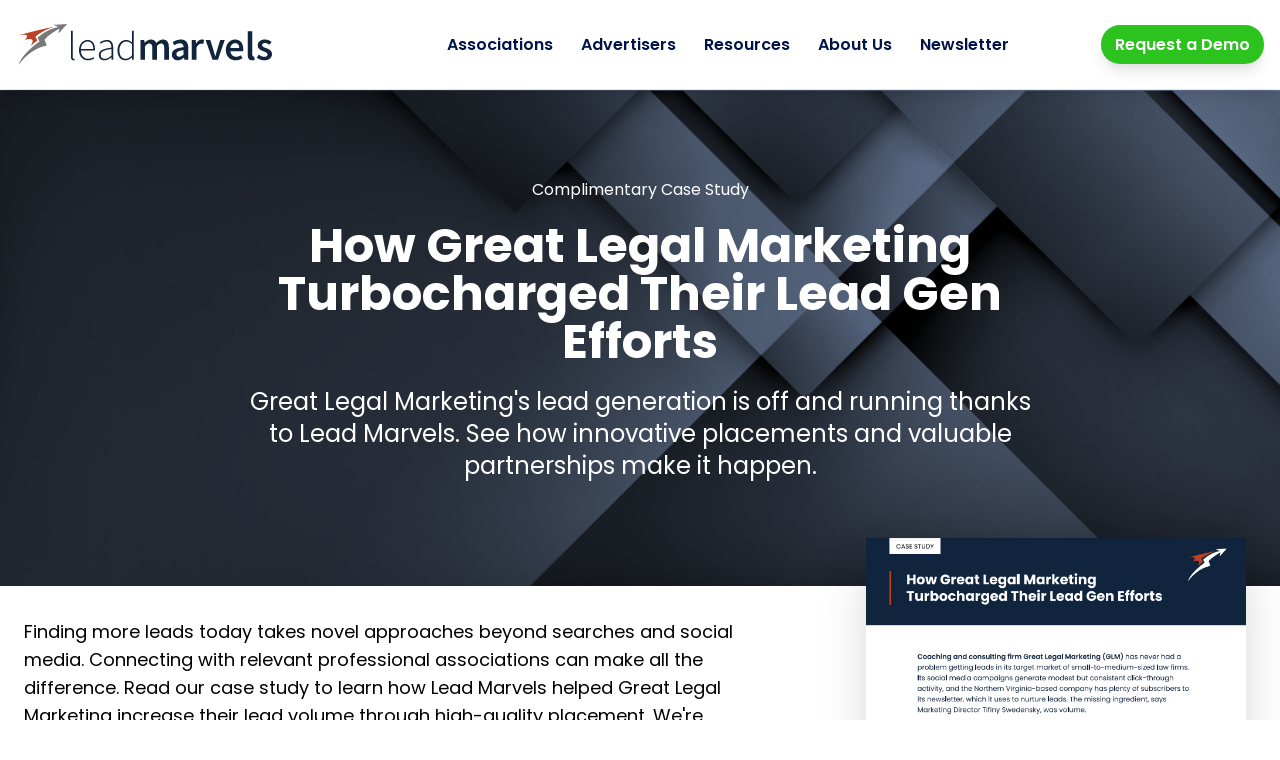

--- FILE ---
content_type: text/html; charset=UTF-8
request_url: https://www.leadmarvels.com/resource/leadmarvels-how-great-legal-marketing-turbocharged-their-lead-gen-efforts
body_size: 6091
content:
<!DOCTYPE html>
<html lang="en">
<head>
        <meta charset="utf-8">
        <meta name="viewport" content="width=device-width, initial-scale=1">
        <meta name="csrf-token" content="mV5FCCDJxv1jErTHJ1ggTNcumFtopqvC6JYlI33U">
        <link rel="icon" href="/images/icon.png">
        <meta name="description" content="Great Legal Marketing's lead generation is off and running thanks to Lead Marvels. See how innovative placements and valuable partnerships make it happen.">
        <title> Lead Marvels Resource: How Great Legal Marketing Turbocharged Their Lead Gen Efforts</title>

        <!-- Fonts -->
        <link rel="stylesheet" href="https://fonts.googleapis.com/css2?family=Nunito:wght@400;600;700&display=swap">

        <!-- Styles -->
        <link rel="stylesheet" href="/css/app.css?id=e6b4b270dc37eb20744cee44ba1041b1">

        <script src="https://challenges.cloudflare.com/turnstile/v0/api.js" async defer></script>

        <style >[wire\:loading], [wire\:loading\.delay], [wire\:loading\.inline-block], [wire\:loading\.inline], [wire\:loading\.block], [wire\:loading\.flex], [wire\:loading\.table], [wire\:loading\.grid], [wire\:loading\.inline-flex] {display: none;}[wire\:loading\.delay\.shortest], [wire\:loading\.delay\.shorter], [wire\:loading\.delay\.short], [wire\:loading\.delay\.long], [wire\:loading\.delay\.longer], [wire\:loading\.delay\.longest] {display:none;}[wire\:offline] {display: none;}[wire\:dirty]:not(textarea):not(input):not(select) {display: none;}input:-webkit-autofill, select:-webkit-autofill, textarea:-webkit-autofill {animation-duration: 50000s;animation-name: livewireautofill;}@keyframes livewireautofill { from {} }</style>

        <script async src="https://www.googletagmanager.com/gtag/js?id=G-623YB15N1C"></script>
        <script>
    window.dataLayer = window.dataLayer || [];
    function gtag(){dataLayer.push(arguments);}
    gtag('js', new Date());

    gtag('config', "G-623YB15N1C", JSON.parse('{\u0022debug_mode\u0022:false,\u0022page_type\u0022:\u0022resource\u0022,\u0022user_role\u0022:\u0022guest\u0022,\u0022resource_id\u0022:63,\u0022content_type\u0022:\u0022Case Study\u0022,\u0022version\u0022:1}'));
</script>

        <!-- Scripts -->
        <script src="/js/app.js?id=880358ba12266d12b9485e1fa7d18d05" defer></script>
    </head>

<body class="bg-bodyBg">

    <header class="fixed w-screen bg-white shadow-lg z-50" x-data="{ atTop: true, isMainNavOpen: false, showMenu: false  }" @scroll.window="atTop = (window.pageYOffset > 24) ? false : true" @keydown.escape="isMainNavOpen = false">
    <div class="top-0 py-6"  :class="{'py-2.5': !atTop }">
        <nav class="flex justify-between items-center max-w-screen-xl mx-auto px-4">
            <div class="relative" @click.outside="showMenu = false">
                <a href="/"
                    @contextmenu.prevent="showMenu=true">
                    <img class="w-[14rem] lg:w-[16rem] transition transform duration-200 origin-left" :class="{'scale-75': !atTop , 'scale-100' : atTop }" src="https://leadmarvels.com/images/logo.svg" alt="Lead Marvels Logo">
                </a>
                <div class="hidden xl:block absolute bg-white rounded shadow-md left-0 z-50 w-full max-w-8 overflow-hidden"
                    :class="{ 'hidden' : !showMenu, 'mt-4': !atTop, 'mt-7': atTop }"
                    x-show="showMenu"
                    x-cloak>
                                            <div>
                                                            <a href="https://leadmarvels.com/login" class="block text-primary px-3 py-2 font-bold hover:bg-primary hover:text-white">
                                    Sign in
                                </a>
                                                    </div>
                                    </div>
            </div>
            <button @click="isMainNavOpen = !isMainNavOpen" type="button" class="xl:hidden text-center text-primary focus:outline-none focus:outline-shadow transition transform duration-200" :class="{'scale-75': !atTop , 'scale-100' : atTop }">
                <div class="h-0.5 w-8 bg-primary" :class="{'rotate-45 transform transition duration-500' :isMainNavOpen}"></div>
                <div class="h-0.5 my-1.5 w-8 bg-primary" :class="{'hidden' :isMainNavOpen}"></div>
                <div class="h-0.5 w-8 -mt-px bg-primary" :class="{'-rotate-45 transform transition duration-500' :isMainNavOpen}"></div>
            </button>
            <div x-show="isMainNavOpen" x-cloak @click.away="isMainNavOpen = false" class="absolute right-0 top-0 xl:relative z-40 w-64 xl:w-auto" :class="{'xl:!block' : !isMainNavOpen, 'bg-white shadow-lg xl:shadow-none xl:bg-transparent rounded-bl-lg border xl:border-transparent' : isMainNavOpen, 'mt-14 lg:mt-[3.8rem] xl:mt-0': !atTop , 'mt-[5.25rem] lg:mt-[5.6rem] xl:mt-0' : atTop }" x-transition:enter="transform transition ease-in-out duration-300 origin-right" x-transition:enter-start="scale-x-0 opacity-0" x-transition:enter-end="scale-x-100 opacity-100 origin-right" x-transition:leave="transform transition ease-in-out duration-300 origin-right" x-transition:leave-start="scale-x-100 opacity-100 origin-right" x-transition:leave-end="scale-x-0 opacity-0 origin-right">
                <ul class="flex flex-col xl:flex-row xl:items-center text-primary font-semibold p-8 xl:p-0 space-y-6 xl:space-y-0 xl:space-x-7 leading-tight">
                    <li class="transition duration-500 ease-in-out hover:text-callout" route="associations">
     <a class="" href="https://leadmarvels.com/associations">Associations</a>
 </li>                    <li class="transition duration-500 ease-in-out hover:text-callout" route="advertisers">
     <a class="" href="https://leadmarvels.com/advertisers">Advertisers</a>
 </li>                    <li class="transition duration-500 ease-in-out hover:text-callout" route="resources">
     <a class="" href="https://leadmarvels.com/resources">Resources</a>
 </li>                    <li class="transition duration-500 ease-in-out hover:text-callout" route="about">
     <a class="" href="https://leadmarvels.com/about">About Us</a>
 </li>                    <li class="transition duration-500 ease-in-out hover:text-callout" route="newsletter-signup">
     <a class="" href="https://leadmarvels.com/newsletter-signup">Newsletter</a>
 </li>
                    <li >
                        <a
                            class="mt-8 xl:mt-0 xl:!ml-16 xl:bg-callout xl:hover:bg-primary text-callout xl:text-white xl:py-2 xl:px-3.5 xl:rounded-full xl:shadow-lg"
                            href="/demo"
                            target="_blank">
                            Request a Demo
                        </a>
                    </li>
                </ul>
            </div>
        </nav>
    </div>
</header>
<div class="relative h-[5.35rem] lg:h-[5.6rem]"></div>
    <div class="flex flex-col min-h-screen">
        <div class="antialiased flex-grow">
            <div id="resource" class="ungated pb-20"  x-data>
        <div id="leadmarvels-how-great-legal-marketing-turbocharged-their-lead-gen-efforts">
            <div class="mx-auto sm:px-4 max-w-full mx-auto sm:px-4 p-2 lg:px-3 pt-6 pb-14 md:pt-20 md:pb-24 text-white filter bg-gray-700 bg-blend-overlay bg-abstractOverlay" style='background-size: cover !important;position: relative; background-image: url("https://store.leadmarvels.com/s/images/370W1u1DCo8QFqGMXrKhB1I0gXvwQNHPNA2xZRiA.png");'>
                <section class="hero-abstract text-white text-center lg:text-left">
                    <div class="max-w-screen-lg mx-auto relative text-center">
                        <div class="flex flex-col space-y-5 px-5 lg:px-20 py-2">
                            <h3>Complimentary Case Study</h3>
                            <span class="font-bold text-4xl lg:text-5xl">How Great Legal Marketing Turbocharged Their Lead Gen Efforts</span>
                            <span class="leading-tight text-xl lg:px-10 lg:text-2xl">Great Legal Marketing&#039;s lead generation is off and running thanks to Lead Marvels. See how innovative placements and valuable partnerships make it happen.</span>
                        </div>
                    </div>
                </section>
            </div>
            <section id="lower" class="max-w-screen-xl flex flex-col lg:flex-row lg:justify-between mx-auto py-4 lg:py-8 px-2 lg:px-4">
                <div class="flex flex-col pb-6 space-y-6 lg:w-3/5 px-10 lg:pl-2 lg:pr-5 text-base lg:text-lg">
                                        <div class="space-y-5 leading-7">
    <p>Finding more leads today takes novel approaches beyond searches and social media. Connecting with relevant professional associations can make all the difference. Read our case study to learn how Lead Marvels helped Great Legal Marketing increase their lead volume through high-quality placement. We're talking about:<p>

<ul class='list-disc px-10'>
<li>Rapid increase in lead volume</li>
<li>Higher-quality leads thanks to improved targeting</li>
<li>ROI-positive results within months</li>
<li>Leads which converted more easily</li>
<li>Alignment with partner associations and Great Legal Marketing's goals</li>
<li>More sustainable lead gen efforts</li>
  </ul>
</div>
                                                                <a href="https://store.leadmarvels.com/s/lm/hdtMlOleHGAJTOubL01O60tJsD8Z9kw441o19bCs.pdf" target="_blank" data-lm-ga-click-label="LeadMarvels\Leadgen\Models\ResourceAsset@84" data-lm-ga-click-action="incentive" data-lm-ga-click-category="download" data-lm-ga-actionable-type="LeadMarvels\Leadgen\Models\ResourceAsset" data-lm-ga-actionable-id="84" data-lm-ga-company-id="1" data-lm-ga-page-type="other"><div class="flex justify-center lg:justify-start">
                            <button class="relative bg-primary my-3 lg:my-5 py-2 px-4 w-48 rounded-2xl font-medium text-white z-30 transition ease shadow-lg drop-shadow-lg hover:bg-callout focus:outline-none focus:ring focus:border-callout">
                                Download Now
                            </button>
                            </div></a>
                                                                    <div class="py-8 hidden lg:block">
                        <span class="block py-3 text-primary"><strong>Feeling inspired?</strong> Share these insights on social.</span>
                        <div class="horizontal">
                            <div id="social-links"><ul><li><a href="https://www.facebook.com/sharer/sharer.php?u=https://leadmarvels.com/resource/leadmarvels-how-great-legal-marketing-turbocharged-their-lead-gen-efforts" class="social-button " id="" title="" rel=""><span class="fab fa-facebook-square"></span></a></li><li><a href="https://twitter.com/intent/tweet?text=Share&url=https://leadmarvels.com/resource/leadmarvels-how-great-legal-marketing-turbocharged-their-lead-gen-efforts" class="social-button " id="" title="" rel=""><span class="fab fa-twitter"></span></a></li><li><a href="https://www.linkedin.com/sharing/share-offsite?mini=true&url=https://leadmarvels.com/resource/leadmarvels-how-great-legal-marketing-turbocharged-their-lead-gen-efforts&title=Share&summary=" class="social-button " id="" title="" rel=""><span class="fab fa-linkedin"></span></a></li></ul></div>
                        </div>
                    </div>
                </div>
                                    <div class="w-11/12 md:w-1/2 lg:w-1/3 mx-auto lg:mr-0 lg:-mt-20 mb-12 lg:mb-0">
                        <a href="https://store.leadmarvels.com/s/lm/hdtMlOleHGAJTOubL01O60tJsD8Z9kw441o19bCs.pdf" target="_blank" data-lm-ga-click-label="LeadMarvels\Leadgen\Models\ResourceAsset@84" data-lm-ga-click-action="incentive" data-lm-ga-click-category="download" data-lm-ga-actionable-type="LeadMarvels\Leadgen\Models\ResourceAsset" data-lm-ga-actionable-id="84" data-lm-ga-company-id="1" data-lm-ga-page-type="other"><img src='/resource/leadmarvels-how-great-legal-marketing-turbocharged-their-lead-gen-efforts/image/thumbnail' style="max-width:380px; height:auto;" alt='How Great Legal Marketing Turbocharged Their Lead Gen Efforts' class="mx-auto w-full shadow-2xl transform hover:scale-110 transition duration-300"></a>
                    </div>
                                <div class="p-4 mx-auto lg:hidden order-3">
                    <span class="block py-3 text-primary"><strong>Feeling inspired?</strong> Share these insights on social.</span>
                    <div class="horizontal">
                        <div id="social-links"><ul><li><a href="https://www.facebook.com/sharer/sharer.php?u=https://leadmarvels.com/resource/leadmarvels-how-great-legal-marketing-turbocharged-their-lead-gen-efforts" class="social-button " id="" title="" rel=""><span class="fab fa-facebook-square"></span></a></li><li><a href="https://twitter.com/intent/tweet?text=Share&url=https://leadmarvels.com/resource/leadmarvels-how-great-legal-marketing-turbocharged-their-lead-gen-efforts" class="social-button " id="" title="" rel=""><span class="fab fa-twitter"></span></a></li><li><a href="https://www.linkedin.com/sharing/share-offsite?mini=true&url=https://leadmarvels.com/resource/leadmarvels-how-great-legal-marketing-turbocharged-their-lead-gen-efforts&title=Share&summary=" class="social-button " id="" title="" rel=""><span class="fab fa-linkedin"></span></a></li></ul></div>
                    </div>
                </div>
            </section>
        </div>
    </div>
            <div class="border-primary border-t-8 border-b-8" style="background-color: #D3D1D1;">
    <div class="flex flex-col justify-center pb-20 border-primary border-t-8 border-b-8">

        <h2 class="text-xl font-bold text-primary text-center leading-tight px-2 my-4 mt-8">
            Explore More Like This
        </h2>

        <div class="flex flex-wrap justify-center max-w-screen-xl mx-auto">
            
                                                    
                <a href="/resources/?utm_source=leadmarvels-how-great-legal-marketing-turbocharged-their-lead-gen-efforts-topic&amp;contentTypes[]=Case Study&utm_medium=website-lp&utm_campaign=leadmarvels-how-great-legal-marketing-turbocharged-their-lead-gen-efforts">
                    <div class="inline-flex justify-center items-center bg-white hover:bg-gray-600 hover:text-white py-1 px-4 my-1 mx-2 rounded-lg">
                        <span><svg xmlns="http://www.w3.org/2000/svg" class="h-6 w-6" fill="none" viewBox="0 0 24 24" stroke="currentColor">
<path stroke-linecap="round" stroke-linejoin="round" stroke-width="2" d="M16 8v8m-4-5v5m-4-2v2m-2 4h12a2 2 0 002-2V6a2 2 0 00-2-2H6a2 2 0 00-2 2v12a2 2 0 002 2z" />
</svg></span><span class="whitespace-nowrap font-semibold ml-1">Case Study</span>
                    </div>
                </a>

            
                                                    
                <a href="/resources/?utm_source=leadmarvels-how-great-legal-marketing-turbocharged-their-lead-gen-efforts-topic&amp;topics[]=Advertisers&utm_medium=website-lp&utm_campaign=leadmarvels-how-great-legal-marketing-turbocharged-their-lead-gen-efforts">
                    <div class="inline-flex justify-center items-center bg-white hover:bg-gray-600 hover:text-white py-1 px-4 my-1 mx-2 rounded-lg">
                        <span><svg xmlns="http://www.w3.org/2000/svg" class="h-6 w-6" fill="none" viewBox="0 0 24 24" stroke="currentColor">
  <path stroke-linecap="round" stroke-linejoin="round" stroke-width="2" d="M21 13.255A23.931 23.931 0 0112 15c-3.183 0-6.22-.62-9-1.745M16 6V4a2 2 0 00-2-2h-4a2 2 0 00-2 2v2m4 6h.01M5 20h14a2 2 0 002-2V8a2 2 0 00-2-2H5a2 2 0 00-2 2v10a2 2 0 002 2z" />
</svg></span><span class="whitespace-nowrap font-semibold ml-1">Advertisers</span>
                    </div>
                </a>

                    </div>
    </div>
</div>
        </div>
        <footer class="relative bg-primary text-gray-300 pb-12">
                                            <div class="bg-callout -mt-12 flex flex-col lg:flex-row items-start lg:items-center max-w-6xl mx-auto lg:rounded-2xl px-10 lg:pr-24 py-10 w-full">
        
                <div class="text-white font-bold lg:mr-8">
                    <p>Learn more about how our solutions generate high-quality, intent-based leads for advertisers
                        and non-dues revenue for associations.</p>
                </div>
                <a href="/demo"
                   class="block transition duration-300 group m-auto inline-flex items-center justify-between bg-white leading-none shadow-md hover:shadow-lg hover:border-transparent hover:bg-green-900 rounded-full py-5 px-6 w-56 lg:w-96 mt-8 lg:mt-0 text-teal text-sm cursor-pointer">
        <span class="inline-flex text-callout group-hover:text-white font-bold text-base">
                            Request a Demo
                    </span>
                    <span class="inline-flex bg-callout text-white rounded-full p-1 justify-center items-center">
          <svg xmlns="http://www.w3.org/2000/svg" class="h-5 w-5" fill="none" viewBox="0 0 24 24" stroke="currentColor">
              <path stroke-linecap="round" stroke-linejoin="round" stroke-width="4" d="M9 5l7 7-7 7"/>
          </svg>
      </span>
                </a>
            </div>
                                <div
                    class="max-w-screen-xl mx-auto flex flex-col lg:flex-row space-y-10 lg:space-y-0 px-5 justify-center lg:justify-between text-sm text-center lg:text-left pt-10 lg:pt-20">
                    <div class="flex flex-col space-y-4 leading-snug">
                        <p class="font-semibold text-lg">Lead Marvels, Inc.</p>
                        <p><span class="font-bold text-md">Billing / Accounting Department</span><br>
                            122 15th Street, #2951<br>
                            Del Mar, California 92014</p>
                        <p><span class="font-bold text-md">Corporate Office</span><br>
                            928 Main Street, Suite 4-245<br>Fishkill, New York 12524</p>
                        <p>845.205.0555</p>
                    </div>
                    <div>
                        <ul class="text-gray-300 font-semibold text-lg space-y-6">
                            <li class="hover:text-white transition duration-300 ease-in-out">
                                <a href="/associations">
                                    Associations
                                </a></li>
                            <li class="hover:text-white transition duration-300 ease-in-out">
                                <a href="/advertisers">
                                    Advertisers</a></li>
                            <li class="hover:text-white transition duration-300 ease-in-out">
                                <a href="/resources">
                                    Resources
                                </a>
                            </li>
                            <li class="pb-1 hover:text-white transition duration-300 ease-in-out">
                                <a href="/about"> About Us</a></li>
                        </ul>
                    </div>
                    <div class="flex flex-col space-y-4">
                        <div class="flex space-x-3 justify-center lg:justify-start">
                            <!-- <img class="rounded-full w-8 h-8 cursor-pointer hover:bg-callout mr-2.5 transition duration-300 ease-in-out" src="https://leadmarvels.com/images/footer/facebook.svg" alt="Facebook"> -->
                            <a href="/resource/leadmarvels-contact-form">
                                <img
                                    class="rounded-full w-8 h-8 cursor-pointer hover:bg-callout mr-2.5 transition duration-300 ease-in-out"
                                    src="https://leadmarvels.com/images/footer/mail.svg" alt="mail">
                            </a>
                            <a href="https://www.instagram.com/leadmarvels/" target="_blank">
                                <img
                                    class="rounded-full w-8 h-8 cursor-pointer hover:bg-callout mr-2.5 transition duration-300 ease-in-out"
                                    src="https://leadmarvels.com/images/footer/instagram.svg" alt="Instagram">
                            </a>
                            <a href="https://www.linkedin.com/company/leadmarvels/mycompany/" target="_blank">
                                <img
                                    class="rounded-full w-8 h-8 cursor-pointer hover:bg-callout transition duration-300 ease-in-out"
                                    src="https://leadmarvels.com/images/footer/linkedin.svg" alt="Linkedin">
                            </a>
                        </div>
                        <a href="/updates" class="block font-semibold text-lg hover:text-white pt-1">What's New</a>
                        <a href="https://www.linkedin.com/feed/hashtag/?keywords=leadgenmadeeasy"
                           class="block font-semibold text-lg hover:text-white">#LeadGenMadeEasy</a>
                        <a href="/about/#LGaaS" class="block font-semibold text-lg hover:text-white">#LGaaS</a>
                    </div>

                    <div class="flex flex-col">
                        <div class="mx-auto justify-center lg:justify-start flex flex-col flex-wrap max-w-sm pb-3">
    <p class="text-lg font-semibold">Subscribe to the latest news</p>
    <p class="font-semibold text-xs lg:text-base my-2 opacity-70">Join our growing community of association leaders by subscribing to our newsletter and get tips, tools, and insights delivered to your inbox every month.</p>
    <div class="my-2">
        <input type="hidden" name="_token" value="mV5FCCDJxv1jErTHJ1ggTNcumFtopqvC6JYlI33U" autocomplete="off"><div class="leadmarvels-subscribe-form ">
    <form id="leadmarvels-subscribe-form-form" method="post" action="/resource/leadmarvels-subscribe-form">
        <input type="hidden" name="_token" value="mV5FCCDJxv1jErTHJ1ggTNcumFtopqvC6JYlI33U" autocomplete="off">
        <input type="hidden" name="ruuid" value="75fb3d34-25f3-4018-89bc-1b81f6aa3535">
        <div class="notification">
                    </div>
        <div>
                            <div class="form-row">
    <div class="col m-1 w-full">
        <label for="email" class="text-sm text-primary font-bold">Email</label>
        <input type="text"
            
            class="form-control  rounded-sm bg-gray-100 w-full py-1 px-2 my-0.5 box-border border-t-0 border-r-0 border-l-0 border-b-2 border-gray-300 focus:outline-none focus:border-transparent focus:ring-gray-400 focus:bg-white"
            name="email"
            id="email"
            placeholder=""
            value=""
            required
        >
    </div>
</div>

                            <div class="form-row w-full">
    <div class="col m-1 w-full">
        <label for="Select One" class="text-sm text-primary font-bold">Choose your interest...</label>
        <select name="Select One"
                class="form-control  flex w-full rounded-sm bg-gray-100 py-1 px-4 my-0.5 box-border border-t-0 border-r-0 border-l-0 border-b-2 border-gray-300 focus:outline-none focus:border-transparent focus:ring-gray-400 focus:bg-white"
                required>
            <option value="" disabled selected >Select One...</option>
                            <option value="B2B Marketers" >B2B Marketers</option>
                            <option value="Associations" >Associations</option>
                    </select>
    </div>
</div>
                    </div>
        <button class="mt-4 mt-2 bg-callout hover:bg-callout text-white py-2 px-5 rounded-full shadow-lg">
            Submit
        </button>
    </form>
</div>
    </div>
</div>
                    </div>


                </div>

                <div class="my-5 flex-col sm:flex-row flex justify-center text-center text-xs leading-snug ">
                    <div> &copy; 2026 Lead Marvels, Inc. All rights reserved.</div>
                    <div class="flex justify-center text-center"><span class="hidden sm:inline px-2">|</span> <a
                            href="/privacy" class="hover:text-white transition duration-300 ease-in-out">Privacy <span
                                class="px-2">|</span></a>
                                                    <div>
                                                                    <a href="https://leadmarvels.com/login"
                                       class="text-xs  hover:text-white transition duration-300 ease-in-out ">Sign
                                        in</a>
                                                            </div>
                                            </div>
                </div>
                            </footer>
    </div>


    <script src="/livewire/livewire.js?id=90730a3b0e7144480175" data-turbo-eval="false" data-turbolinks-eval="false" ></script><script data-turbo-eval="false" data-turbolinks-eval="false" >window.livewire = new Livewire();window.Livewire = window.livewire;window.livewire_app_url = '';window.livewire_token = 'mV5FCCDJxv1jErTHJ1ggTNcumFtopqvC6JYlI33U';window.deferLoadingAlpine = function (callback) {window.addEventListener('livewire:load', function () {callback();});};let started = false;window.addEventListener('alpine:initializing', function () {if (! started) {window.livewire.start();started = true;}});document.addEventListener("DOMContentLoaded", function () {if (! started) {window.livewire.start();started = true;}});</script>
</body>

</html>


--- FILE ---
content_type: text/css
request_url: https://www.leadmarvels.com/css/app.css?id=e6b4b270dc37eb20744cee44ba1041b1
body_size: 16927
content:
@import url(https://fonts.googleapis.com/css2?family=Poppins:ital,wght@0,100;0,200;0,300;0,400;0,500;0,600;0,700;0,800;0,900;1,100;1,200;1,300;1,400;1,500;1,600;1,700;1,800;1,900&family=Caveat:wght@700&display=swap);
/*! tailwindcss v2.2.19 | MIT License | https://tailwindcss.com*//*! modern-normalize v1.1.0 | MIT License | https://github.com/sindresorhus/modern-normalize */html{-webkit-text-size-adjust:100%;line-height:1.15;-moz-tab-size:4;-o-tab-size:4;tab-size:4}body{font-family:system-ui,-apple-system,Segoe UI,Roboto,Helvetica,Arial,sans-serif,Apple Color Emoji,Segoe UI Emoji;margin:0}hr{color:inherit;height:0}abbr[title]{-webkit-text-decoration:underline dotted;text-decoration:underline dotted}b,strong{font-weight:bolder}code,kbd,pre,samp{font-family:ui-monospace,SFMono-Regular,Consolas,Liberation Mono,Menlo,monospace;font-size:1em}small{font-size:80%}sub,sup{font-size:75%;line-height:0;position:relative;vertical-align:baseline}sub{bottom:-.25em}sup{top:-.5em}table{border-color:inherit;text-indent:0}button,input,optgroup,select,textarea{font-family:inherit;font-size:100%;line-height:1.15;margin:0}button,select{text-transform:none}[type=button],[type=reset],[type=submit],button{-webkit-appearance:button}::-moz-focus-inner{border-style:none;padding:0}:-moz-focusring{outline:1px dotted ButtonText}:-moz-ui-invalid{box-shadow:none}legend{padding:0}progress{vertical-align:baseline}::-webkit-inner-spin-button,::-webkit-outer-spin-button{height:auto}[type=search]{-webkit-appearance:textfield;outline-offset:-2px}::-webkit-search-decoration{-webkit-appearance:none}::-webkit-file-upload-button{-webkit-appearance:button;font:inherit}summary{display:list-item}blockquote,dd,dl,figure,h1,h2,h3,h4,h5,h6,hr,p,pre{margin:0}button{background-color:transparent;background-image:none}fieldset,ol,ul{margin:0;padding:0}ol,ul{list-style:none}html{font-family:Poppins,ui-sans-serif,system-ui,-apple-system,BlinkMacSystemFont,Segoe UI,Roboto,Helvetica Neue,Arial,Noto Sans,sans-serif,Apple Color Emoji,Segoe UI Emoji,Segoe UI Symbol,Noto Color Emoji;line-height:1.5}body{font-family:inherit;line-height:inherit}*,:after,:before{border:0 solid;box-sizing:border-box}hr{border-top-width:1px}img{border-style:solid}textarea{resize:vertical}input::-moz-placeholder,textarea::-moz-placeholder{color:#9ca3af;opacity:1}input::placeholder,textarea::placeholder{color:#9ca3af;opacity:1}[role=button],button{cursor:pointer}:-moz-focusring{outline:auto}table{border-collapse:collapse}h1,h2,h3,h4,h5,h6{font-size:inherit;font-weight:inherit}a{color:inherit;text-decoration:inherit}button,input,optgroup,select,textarea{color:inherit;line-height:inherit;padding:0}code,kbd,pre,samp{font-family:ui-monospace,SFMono-Regular,Menlo,Monaco,Consolas,Liberation Mono,Courier New,monospace}audio,canvas,embed,iframe,img,object,svg,video{display:block;vertical-align:middle}img,video{height:auto;max-width:100%}[hidden]{display:none}*,:after,:before{--tw-translate-x:0;--tw-translate-y:0;--tw-rotate:0;--tw-skew-x:0;--tw-skew-y:0;--tw-scale-x:1;--tw-scale-y:1;--tw-transform:translateX(var(--tw-translate-x)) translateY(var(--tw-translate-y)) rotate(var(--tw-rotate)) skewX(var(--tw-skew-x)) skewY(var(--tw-skew-y)) scaleX(var(--tw-scale-x)) scaleY(var(--tw-scale-y));--tw-border-opacity:1;--tw-ring-inset:var(--tw-empty,/*!*/ /*!*/);--tw-ring-offset-width:0px;--tw-ring-offset-color:#fff;--tw-ring-color:rgba(59,130,246,.5);--tw-ring-offset-shadow:0 0 #0000;--tw-ring-shadow:0 0 #0000;--tw-shadow:0 0 #0000;--tw-blur:var(--tw-empty,/*!*/ /*!*/);--tw-brightness:var(--tw-empty,/*!*/ /*!*/);--tw-contrast:var(--tw-empty,/*!*/ /*!*/);--tw-grayscale:var(--tw-empty,/*!*/ /*!*/);--tw-hue-rotate:var(--tw-empty,/*!*/ /*!*/);--tw-invert:var(--tw-empty,/*!*/ /*!*/);--tw-saturate:var(--tw-empty,/*!*/ /*!*/);--tw-sepia:var(--tw-empty,/*!*/ /*!*/);--tw-drop-shadow:var(--tw-empty,/*!*/ /*!*/);--tw-filter:var(--tw-blur) var(--tw-brightness) var(--tw-contrast) var(--tw-grayscale) var(--tw-hue-rotate) var(--tw-invert) var(--tw-saturate) var(--tw-sepia) var(--tw-drop-shadow);border-color:rgba(229,231,235,var(--tw-border-opacity))}[multiple],[type=date],[type=datetime-local],[type=email],[type=month],[type=number],[type=password],[type=search],[type=tel],[type=text],[type=time],[type=url],[type=week],select,textarea{--tw-shadow:0 0 #0000;-webkit-appearance:none;-moz-appearance:none;appearance:none;background-color:#fff;border-color:#6b7280;border-radius:0;border-width:1px;font-size:1rem;line-height:1.5rem;padding:.5rem .75rem}[multiple]:focus,[type=date]:focus,[type=datetime-local]:focus,[type=email]:focus,[type=month]:focus,[type=number]:focus,[type=password]:focus,[type=search]:focus,[type=tel]:focus,[type=text]:focus,[type=time]:focus,[type=url]:focus,[type=week]:focus,select:focus,textarea:focus{--tw-ring-inset:var(--tw-empty,/*!*/ /*!*/);--tw-ring-offset-width:0px;--tw-ring-offset-color:#fff;--tw-ring-color:#2563eb;--tw-ring-offset-shadow:var(--tw-ring-inset) 0 0 0 var(--tw-ring-offset-width) var(--tw-ring-offset-color);--tw-ring-shadow:var(--tw-ring-inset) 0 0 0 calc(1px + var(--tw-ring-offset-width)) var(--tw-ring-color);border-color:#2563eb;box-shadow:var(--tw-ring-offset-shadow),var(--tw-ring-shadow),var(--tw-shadow);outline:2px solid transparent;outline-offset:2px}input::-moz-placeholder,textarea::-moz-placeholder{color:#6b7280;opacity:1}input::placeholder,textarea::placeholder{color:#6b7280;opacity:1}::-webkit-datetime-edit-fields-wrapper{padding:0}::-webkit-date-and-time-value{min-height:1.5em}select{color-adjust:exact;background-image:url("data:image/svg+xml;charset=utf-8,%3Csvg xmlns='http://www.w3.org/2000/svg' fill='none' viewBox='0 0 20 20'%3E%3Cpath stroke='%236b7280' stroke-linecap='round' stroke-linejoin='round' stroke-width='1.5' d='m6 8 4 4 4-4'/%3E%3C/svg%3E");background-position:right .5rem center;background-repeat:no-repeat;background-size:1.5em 1.5em;padding-right:2.5rem;-webkit-print-color-adjust:exact}[multiple]{color-adjust:unset;background-image:none;background-position:0 0;background-repeat:unset;background-size:initial;padding-right:.75rem;-webkit-print-color-adjust:unset}[type=checkbox],[type=radio]{color-adjust:exact;--tw-shadow:0 0 #0000;-webkit-appearance:none;-moz-appearance:none;appearance:none;background-color:#fff;background-origin:border-box;border-color:#6b7280;border-width:1px;color:#2563eb;display:inline-block;flex-shrink:0;height:1rem;padding:0;-webkit-print-color-adjust:exact;-webkit-user-select:none;-moz-user-select:none;user-select:none;vertical-align:middle;width:1rem}[type=checkbox]{border-radius:0}[type=radio]{border-radius:100%}[type=checkbox]:focus,[type=radio]:focus{--tw-ring-inset:var(--tw-empty,/*!*/ /*!*/);--tw-ring-offset-width:2px;--tw-ring-offset-color:#fff;--tw-ring-color:#2563eb;--tw-ring-offset-shadow:var(--tw-ring-inset) 0 0 0 var(--tw-ring-offset-width) var(--tw-ring-offset-color);--tw-ring-shadow:var(--tw-ring-inset) 0 0 0 calc(2px + var(--tw-ring-offset-width)) var(--tw-ring-color);box-shadow:var(--tw-ring-offset-shadow),var(--tw-ring-shadow),var(--tw-shadow);outline:2px solid transparent;outline-offset:2px}[type=checkbox]:checked,[type=radio]:checked{background-color:currentColor;background-position:50%;background-repeat:no-repeat;background-size:100% 100%;border-color:transparent}[type=checkbox]:checked{background-image:url("data:image/svg+xml;charset=utf-8,%3Csvg viewBox='0 0 16 16' fill='%23fff' xmlns='http://www.w3.org/2000/svg'%3E%3Cpath d='M12.207 4.793a1 1 0 0 1 0 1.414l-5 5a1 1 0 0 1-1.414 0l-2-2a1 1 0 0 1 1.414-1.414L6.5 9.086l4.293-4.293a1 1 0 0 1 1.414 0z'/%3E%3C/svg%3E")}[type=radio]:checked{background-image:url("data:image/svg+xml;charset=utf-8,%3Csvg viewBox='0 0 16 16' fill='%23fff' xmlns='http://www.w3.org/2000/svg'%3E%3Ccircle cx='8' cy='8' r='3'/%3E%3C/svg%3E")}[type=checkbox]:checked:focus,[type=checkbox]:checked:hover,[type=radio]:checked:focus,[type=radio]:checked:hover{background-color:currentColor;border-color:transparent}[type=checkbox]:indeterminate{background-color:currentColor;background-image:url("data:image/svg+xml;charset=utf-8,%3Csvg xmlns='http://www.w3.org/2000/svg' fill='none' viewBox='0 0 16 16'%3E%3Cpath stroke='%23fff' stroke-linecap='round' stroke-linejoin='round' stroke-width='2' d='M4 8h8'/%3E%3C/svg%3E");background-position:50%;background-repeat:no-repeat;background-size:100% 100%;border-color:transparent}[type=checkbox]:indeterminate:focus,[type=checkbox]:indeterminate:hover{background-color:currentColor;border-color:transparent}[type=file]{background:unset;border-color:inherit;border-radius:0;border-width:0;font-size:unset;line-height:inherit;padding:0}[type=file]:focus{outline:1px auto -webkit-focus-ring-color}.container{width:100%}@media (min-width:640px){.container{max-width:640px}}@media (min-width:768px){.container{max-width:768px}}@media (min-width:1024px){.container{max-width:1024px}}@media (min-width:1180px){.container{max-width:1180px}}@media (min-width:1280px){.container{max-width:1280px}}@media (min-width:1536px){.container{max-width:1536px}}.prose{color:#374151;max-width:65ch}.prose [class~=lead]{color:#4b5563;font-size:1.25em;line-height:1.6;margin-bottom:1.2em;margin-top:1.2em}.prose a{color:#111827;font-weight:500;text-decoration:underline}.prose strong{color:#111827;font-weight:600}.prose ol[type=A]{--list-counter-style:upper-alpha}.prose ol[type=a]{--list-counter-style:lower-alpha}.prose ol[type=A s]{--list-counter-style:upper-alpha}.prose ol[type=a s]{--list-counter-style:lower-alpha}.prose ol[type=I]{--list-counter-style:upper-roman}.prose ol[type=i]{--list-counter-style:lower-roman}.prose ol[type=I s]{--list-counter-style:upper-roman}.prose ol[type=i s]{--list-counter-style:lower-roman}.prose ol[type="1"]{--list-counter-style:decimal}.prose ol>li{padding-left:1.75em;position:relative}.prose ol>li:before{color:#6b7280;content:counter(list-item,var(--list-counter-style,decimal)) ".";font-weight:400;left:0;position:absolute}.prose ul>li{padding-left:1.75em;position:relative}.prose ul>li:before{background-color:#d1d5db;border-radius:50%;content:"";height:.375em;left:.25em;position:absolute;top:.6875em;width:.375em}.prose hr{border-color:#e5e7eb;border-top-width:1px;margin-bottom:3em;margin-top:3em}.prose blockquote{border-left-color:#e5e7eb;border-left-width:.25rem;color:#111827;font-style:italic;font-weight:500;margin-bottom:1.6em;margin-top:1.6em;padding-left:1em;quotes:"\201C""\201D""\2018""\2019"}.prose blockquote p:first-of-type:before{content:open-quote}.prose blockquote p:last-of-type:after{content:close-quote}.prose h1{color:#111827;font-size:2.25em;font-weight:800;line-height:1.1111111;margin-bottom:.8888889em;margin-top:0}.prose h2{color:#111827;font-size:1.5em;font-weight:700;line-height:1.3333333;margin-bottom:1em;margin-top:2em}.prose h3{color:#111827;font-size:1.25em;font-weight:600;line-height:1.6;margin-bottom:.6em;margin-top:1.6em}.prose h4{color:#111827;font-weight:600;line-height:1.5;margin-bottom:.5em;margin-top:1.5em}.prose figure figcaption{color:#6b7280;font-size:.875em;line-height:1.4285714;margin-top:.8571429em}.prose code{color:#111827;font-size:.875em;font-weight:600}.prose code:after,.prose code:before{content:"`"}.prose a code{color:#111827}.prose pre{background-color:#1f2937;border-radius:.375rem;color:#e5e7eb;font-size:.875em;line-height:1.7142857;margin-bottom:1.7142857em;margin-top:1.7142857em;overflow-x:auto;padding:.8571429em 1.1428571em}.prose pre code{background-color:transparent;border-radius:0;border-width:0;color:inherit;font-family:inherit;font-size:inherit;font-weight:400;line-height:inherit;padding:0}.prose pre code:after,.prose pre code:before{content:none}.prose table{font-size:.875em;line-height:1.7142857;margin-bottom:2em;margin-top:2em;table-layout:auto;text-align:left;width:100%}.prose thead{border-bottom-color:#d1d5db;border-bottom-width:1px;color:#111827;font-weight:600}.prose thead th{padding-bottom:.5714286em;padding-left:.5714286em;padding-right:.5714286em;vertical-align:bottom}.prose tbody tr{border-bottom-color:#e5e7eb;border-bottom-width:1px}.prose tbody tr:last-child{border-bottom-width:0}.prose tbody td{padding:.5714286em;vertical-align:top}.prose{font-size:1rem;line-height:1.75}.prose p{margin-bottom:1.25em;margin-top:1.25em}.prose figure,.prose img,.prose video{margin-bottom:2em;margin-top:2em}.prose figure>*{margin-bottom:0;margin-top:0}.prose h2 code{font-size:.875em}.prose h3 code{font-size:.9em}.prose ol,.prose ul{margin-bottom:1.25em;margin-top:1.25em}.prose li{margin-bottom:.5em;margin-top:.5em}.prose>ul>li p{margin-bottom:.75em;margin-top:.75em}.prose>ul>li>:first-child{margin-top:1.25em}.prose>ul>li>:last-child{margin-bottom:1.25em}.prose>ol>li>:first-child{margin-top:1.25em}.prose>ol>li>:last-child{margin-bottom:1.25em}.prose ol ol,.prose ol ul,.prose ul ol,.prose ul ul{margin-bottom:.75em;margin-top:.75em}.prose h2+*,.prose h3+*,.prose h4+*,.prose hr+*{margin-top:0}.prose thead th:first-child{padding-left:0}.prose thead th:last-child{padding-right:0}.prose tbody td:first-child{padding-left:0}.prose tbody td:last-child{padding-right:0}.prose>:first-child{margin-top:0}.prose>:last-child{margin-bottom:0}.aspect-w-1,.aspect-w-10,.aspect-w-11,.aspect-w-12,.aspect-w-13,.aspect-w-14,.aspect-w-15,.aspect-w-16,.aspect-w-2,.aspect-w-3,.aspect-w-4,.aspect-w-5,.aspect-w-6,.aspect-w-7,.aspect-w-8,.aspect-w-9{padding-bottom:calc(var(--tw-aspect-h)/var(--tw-aspect-w)*100%);position:relative}.aspect-w-10>*,.aspect-w-11>*,.aspect-w-12>*,.aspect-w-13>*,.aspect-w-14>*,.aspect-w-15>*,.aspect-w-16>*,.aspect-w-1>*,.aspect-w-2>*,.aspect-w-3>*,.aspect-w-4>*,.aspect-w-5>*,.aspect-w-6>*,.aspect-w-7>*,.aspect-w-8>*,.aspect-w-9>*{bottom:0;height:100%;left:0;position:absolute;right:0;top:0;width:100%}.aspect-w-16{--tw-aspect-w:16}.aspect-h-9{--tw-aspect-h:9}.sr-only{clip:rect(0,0,0,0);border-width:0;height:1px;margin:-1px;overflow:hidden;padding:0;position:absolute;white-space:nowrap;width:1px}.pointer-events-none{pointer-events:none}.pointer-events-auto{pointer-events:auto}.visible{visibility:visible}.fixed{position:fixed}.absolute{position:absolute}.relative{position:relative}.sticky{position:sticky}.inset-0{left:0;right:0}.inset-0,.inset-y-0{bottom:0;top:0}.left-0{left:0}.right-0{right:0}.top-\[\.05rem\]{top:.05rem}.-top-1\.5{top:-.375rem}.-left-1\.5{left:-.375rem}.-top-1{top:-.25rem}.-left-1{left:-.25rem}.top-\[5px\]{top:5px}.left-1\/2{left:50%}.top-0{top:0}.bottom-0{bottom:0}.left-auto{left:auto}.left-10{left:2.5rem}.top-6{top:1.5rem}.top-10{top:2.5rem}.right-2{right:.5rem}.bottom-20{bottom:5rem}.left-5{left:1.25rem}.left-\[-11\%\]{left:-11%}.left-\[49\.1\%\]{left:49.1%}.top-\[74px\]{top:74px}.top-4{top:1rem}.left-4{left:1rem}.left-2{left:.5rem}.top-24{top:6rem}.top-\[38\%\]{top:38%}.right-\[36\%\]{right:36%}.top-2{top:.5rem}.top-\[60px\]{top:60px}.bottom-1{bottom:.25rem}.right-1{right:.25rem}.top-1\/2{top:50%}.-right-28{right:-7rem}.-top-28{top:-7rem}.isolate{isolation:isolate}.z-0{z-index:0}.z-50{z-index:50}.z-\[49\]{z-index:49}.z-30{z-index:30}.z-40{z-index:40}.z-10{z-index:10}.z-20{z-index:20}.z-\[1000\]{z-index:1000}.order-3{order:3}.order-1{order:1}.order-2{order:2}.col-span-6{grid-column:span 6/span 6}.col-span-12{grid-column:span 12/span 12}.col-span-1{grid-column:span 1/span 1}.col-span-3{grid-column:span 3/span 3}.col-span-full{grid-column:1/-1}.col-span-8{grid-column:span 8/span 8}.col-span-4{grid-column:span 4/span 4}.col-span-9{grid-column:span 9/span 9}.col-span-7{grid-column:span 7/span 7}.col-span-5{grid-column:span 5/span 5}.float-right{float:right}.float-left{float:left}.m-auto{margin:auto}.m-0{margin:0}.m-1{margin:.25rem}.mx-auto{margin-left:auto;margin-right:auto}.mx-2{margin-left:.5rem;margin-right:.5rem}.my-5{margin-bottom:1.25rem;margin-top:1.25rem}.my-3{margin-bottom:.75rem;margin-top:.75rem}.my-1{margin-bottom:.25rem;margin-top:.25rem}.my-8{margin-bottom:2rem;margin-top:2rem}.my-14{margin-bottom:3.5rem;margin-top:3.5rem}.my-10{margin-bottom:2.5rem;margin-top:2.5rem}.my-4{margin-bottom:1rem;margin-top:1rem}.my-6{margin-bottom:1.5rem;margin-top:1.5rem}.my-0\.5{margin-bottom:.125rem;margin-top:.125rem}.my-0{margin-bottom:0;margin-top:0}.my-2{margin-bottom:.5rem;margin-top:.5rem}.my-28{margin-bottom:7rem;margin-top:7rem}.mx-4{margin-left:1rem;margin-right:1rem}.my-1\.5{margin-bottom:.375rem;margin-top:.375rem}.mx-10{margin-left:2.5rem;margin-right:2.5rem}.mx-1{margin-left:.25rem;margin-right:.25rem}.my-17{margin-bottom:4.25rem;margin-top:4.25rem}.ml-3{margin-left:.75rem}.-ml-px{margin-left:-1px}.mt-5{margin-top:1.25rem}.mt-6{margin-top:1.5rem}.-mr-1{margin-right:-.25rem}.mt-3{margin-top:.75rem}.mt-2{margin-top:.5rem}.mt-4{margin-top:1rem}.mt-1{margin-top:.25rem}.mb-6{margin-bottom:1.5rem}.mr-2{margin-right:.5rem}.mt-8{margin-top:2rem}.ml-4{margin-left:1rem}.ml-12{margin-left:3rem}.ml-1{margin-left:.25rem}.ml-2{margin-left:.5rem}.-mr-0\.5{margin-right:-.125rem}.-mr-0{margin-right:0}.-mr-2{margin-right:-.5rem}.mr-3{margin-right:.75rem}.mt-10{margin-top:2.5rem}.ml-6{margin-left:1.5rem}.mb-4{margin-bottom:1rem}.mb-12{margin-bottom:3rem}.mb-5{margin-bottom:1.25rem}.mt-17{margin-top:4.25rem}.mt-24{margin-top:6rem}.mr-2\.5{margin-right:.625rem}.mb-2{margin-bottom:.5rem}.mb-1{margin-bottom:.25rem}.mr-1\.5{margin-right:.375rem}.mr-1{margin-right:.25rem}.-mt-14{margin-top:-3.5rem}.mb-20{margin-bottom:5rem}.mt-14{margin-top:3.5rem}.mb-14{margin-bottom:3.5rem}.mr-10{margin-right:2.5rem}.-ml-5{margin-left:-1.25rem}.-mr-5{margin-right:-1.25rem}.mb-8{margin-bottom:2rem}.-mt-px{margin-top:-1px}.ml-10{margin-left:2.5rem}.mr-4{margin-right:1rem}.mt-7{margin-top:1.75rem}.ml-px{margin-left:1px}.-ml-2{margin-left:-.5rem}.-mb-72{margin-bottom:-18rem}.ml-auto{margin-left:auto}.mb-3{margin-bottom:.75rem}.-mt-8{margin-top:-2rem}.mb-10{margin-bottom:2.5rem}.-ml-0\.5{margin-left:-.125rem}.-ml-0{margin-left:0}.\!mb-4{margin-bottom:1rem!important}.-mt-2{margin-top:-.5rem}.mt-\[-0\.3125rem\]{margin-top:-.3125rem}.-ml-28{margin-left:-7rem}.-mt-28{margin-top:-7rem}.-mr-28{margin-right:-7rem}.-mb-10{margin-bottom:-2.5rem}.mb-\[-42rem\]{margin-bottom:-42rem}.ml-5{margin-left:1.25rem}.-mt-1{margin-top:-.25rem}.-mt-12{margin-top:-3rem}.-mt-20{margin-top:-5rem}.mt-0{margin-top:0}.mt-\[5\%\]{margin-top:5%}.mt-\[5\.25rem\]{margin-top:5.25rem}.mb-24{margin-bottom:6rem}.-ml-64{margin-left:-16rem}.-mt-32{margin-top:-8rem}.mb-7{margin-bottom:1.75rem}.mt-12{margin-top:3rem}.-mt-10{margin-top:-2.5rem}.ml-64{margin-left:16rem}.-mt-4{margin-top:-1rem}.-ml-1\.5{margin-left:-.375rem}.-ml-1{margin-left:-.25rem}.mb-11{margin-bottom:2.75rem}.mb-16{margin-bottom:4rem}.mr-0{margin-right:0}.-mt-24{margin-top:-6rem}.mt-44{margin-top:11rem}.mt-28{margin-top:7rem}.box-border{box-sizing:border-box}.block{display:block}.inline-block{display:inline-block}.inline{display:inline}.flex{display:flex}.\!flex{display:flex!important}.inline-flex{display:inline-flex}.table{display:table}.grid{display:grid}.hidden{display:none}.h-5{height:1.25rem}.h-16{height:4rem}.h-12{height:3rem}.h-6{height:1.5rem}.h-8{height:2rem}.h-4{height:1rem}.h-9{height:2.25rem}.h-10{height:2.5rem}.h-20{height:5rem}.h-2\.5{height:.625rem}.h-2{height:.5rem}.h-full{height:100%}.h-60{height:15rem}.h-3\.5{height:.875rem}.h-3{height:.75rem}.h-\[17px\]{height:17px}.h-\[39px\]{height:39px}.h-\[400px\]{height:400px}.h-0{height:0}.h-\[18\.75rem\]{height:18.75rem}.h-screen{height:100vh}.h-\[300px\]{height:300px}.h-\[100px\]{height:100px}.h-\[150px\]{height:150px}.h-auto{height:auto}.h-\[38px\]{height:38px}.h-44{height:11rem}.h-0\.5{height:.125rem}.h-32{height:8rem}.h-\[7\.5rem\]{height:7.5rem}.h-24{height:6rem}.h-\[5\.35rem\]{height:5.35rem}.h-64{height:16rem}.h-28{height:7rem}.h-\[700px\]{height:700px}.h-\[42px\]{height:42px}.h-1\/2{height:50%}.h-14{height:3.5rem}.h-\[670px\]{height:670px}.h-40{height:10rem}.h-1{height:.25rem}.h-\[600px\]{height:600px}.max-h-\[160px\]{max-height:160px}.max-h-\[80px\]{max-height:80px}.max-h-24{max-height:6rem}.max-h-0{max-height:0}.max-h-60{max-height:15rem}.max-h-full{max-height:100%}.max-h-96{max-height:24rem}.max-h-32{max-height:8rem}.min-h-screen{min-height:100vh}.min-h-\[450px\]{min-height:450px}.w-5{width:1.25rem}.w-16{width:4rem}.w-full{width:100%}.w-0{width:0}.w-12{width:3rem}.w-6{width:1.5rem}.w-3\/4{width:75%}.w-48{width:12rem}.w-auto{width:auto}.w-8{width:2rem}.w-4{width:1rem}.w-60{width:15rem}.w-10{width:2.5rem}.w-1\/2{width:50%}.w-20{width:5rem}.w-max{width:-moz-max-content;width:max-content}.w-screen{width:100vw}.w-2\.5{width:.625rem}.w-2{width:.5rem}.w-3\.5{width:.875rem}.w-3{width:.75rem}.w-\[325px\]{width:325px}.w-\[41px\]{width:41px}.w-1\/6{width:16.666667%}.w-\[175px\]{width:175px}.w-11\/12{width:91.666667%}.w-96{width:24rem}.w-40{width:10rem}.w-24{width:6rem}.w-\[300px\]{width:300px}.w-\[100px\]{width:100px}.w-\[150px\]{width:150px}.w-\[120\%\]{width:120%}.w-\[250px\]{width:250px}.w-\[103px\]{width:103px}.w-\[84px\]{width:84px}.w-\[580px\]{width:580px}.w-52{width:13rem}.w-\[7\.5rem\]{width:7.5rem}.w-56{width:14rem}.w-\[309px\]{width:309px}.w-\[14rem\]{width:14rem}.w-64{width:16rem}.w-28{width:7rem}.w-9\/12{width:75%}.w-\[15\.625rem\]{width:15.625rem}.min-w-0{min-width:0}.min-w-full{min-width:100%}.min-w-\[19px\]{min-width:19px}.min-w-\[64px\]{min-width:64px}.min-w-\[300px\]{min-width:300px}.min-w-\[7\.8125rem\]{min-width:7.8125rem}.min-w-\[12\.5rem\]{min-width:12.5rem}.min-w-1900{min-width:118rem}.max-w-screen-xl{max-width:1280px}.max-w-7xl{max-width:80rem}.max-w-xl{max-width:36rem}.max-w-\[600px\]{max-width:600px}.max-w-lg{max-width:32rem}.max-w-full{max-width:100%}.max-w-screen-lg{max-width:1024px}.max-w-3xl{max-width:48rem}.max-w-none{max-width:none}.max-w-1900{max-width:118rem}.max-w-screen-2xl{max-width:1536px}.max-w-6xl{max-width:72rem}.max-w-screen-md{max-width:768px}.max-w-\[300px\]{max-width:300px}.max-w-\[150px\]{max-width:150px}.max-w-\[200px\]{max-width:200px}.max-w-\[37\.5rem\]{max-width:37.5rem}.max-w-\[500px\]{max-width:500px}.max-w-\[1100px\]{max-width:1100px}.max-w-screen-sm{max-width:640px}.max-w-\[10rem\]{max-width:10rem}.max-w-xs{max-width:20rem}.max-w-\[225px\]{max-width:225px}.max-w-\[15\.625rem\]{max-width:15.625rem}.max-w-5xl{max-width:64rem}.max-w-sm{max-width:24rem}.max-w-\[700px\]{max-width:700px}.max-w-\[250px\]{max-width:250px}.flex-1{flex:1 1 0%}.flex-shrink-0{flex-shrink:0}.flex-grow{flex-grow:1}.origin-top-left{transform-origin:top left}.origin-top{transform-origin:top}.origin-top-right{transform-origin:top right}.origin-left{transform-origin:left}.origin-right{transform-origin:right}.translate-y-4{--tw-translate-y:1rem;transform:var(--tw-transform)}.translate-y-0{--tw-translate-y:0px;transform:var(--tw-transform)}.-translate-x-1\/2{--tw-translate-x:-50%;transform:var(--tw-transform)}.translate-y-\[45\%\]{--tw-translate-y:45%;transform:var(--tw-transform)}.-translate-y-1\/2{--tw-translate-y:-50%;transform:var(--tw-transform)}.rotate-90{--tw-rotate:90deg}.-rotate-90,.rotate-90{transform:var(--tw-transform)}.-rotate-90{--tw-rotate:-90deg}.rotate-180{--tw-rotate:180deg}.rotate-180,.rotate-45{transform:var(--tw-transform)}.rotate-45{--tw-rotate:45deg}.-rotate-45{--tw-rotate:-45deg}.-rotate-45,.scale-95{transform:var(--tw-transform)}.scale-95{--tw-scale-x:.95;--tw-scale-y:.95}.scale-100{--tw-scale-x:1;--tw-scale-y:1;transform:var(--tw-transform)}.scale-50{--tw-scale-x:.5;--tw-scale-y:.5;transform:var(--tw-transform)}.scale-75{--tw-scale-x:.75;--tw-scale-y:.75;transform:var(--tw-transform)}.scale-90{--tw-scale-x:.9;--tw-scale-y:.9}.scale-90,.scale-x-0{transform:var(--tw-transform)}.scale-x-0{--tw-scale-x:0}.scale-x-100{--tw-scale-x:1}.scale-x-100,.transform{transform:var(--tw-transform)}@keyframes ping{75%,to{opacity:0;transform:scale(2)}}.animate-ping{animation:ping 1s cubic-bezier(0,0,.2,1) infinite}.animate-pulse{animation:pulse 2s cubic-bezier(.4,0,.6,1) infinite}.cursor-default{cursor:default}.cursor-pointer{cursor:pointer}.cursor-not-allowed{cursor:not-allowed}.select-none{-webkit-user-select:none;-moz-user-select:none;user-select:none}.list-inside{list-style-position:inside}.list-outside{list-style-position:outside}.list-disc{list-style-type:disc}.grid-cols-6{grid-template-columns:repeat(6,minmax(0,1fr))}.grid-cols-1{grid-template-columns:repeat(1,minmax(0,1fr))}.grid-cols-12{grid-template-columns:repeat(12,minmax(0,1fr))}.grid-cols-\[repeat\(12\2c 1fr\)\]{grid-template-columns:repeat(12,1fr)}.grid-cols-2{grid-template-columns:repeat(2,minmax(0,1fr))}.grid-cols-3{grid-template-columns:repeat(3,minmax(0,1fr))}.grid-rows-\[repeat\(12\2c 1fr\)\]{grid-template-rows:repeat(12,1fr)}.flex-row{flex-direction:row}.flex-col{flex-direction:column}.flex-col-reverse{flex-direction:column-reverse}.flex-wrap{flex-wrap:wrap}.place-items-center{place-items:center}.content-center{align-content:center}.content-start{align-content:flex-start}.items-start{align-items:flex-start}.items-end{align-items:flex-end}.items-center{align-items:center}.justify-start{justify-content:flex-start}.justify-end{justify-content:flex-end}.justify-center{justify-content:center}.justify-between{justify-content:space-between}.justify-items-center{justify-items:center}.gap-6{gap:1.5rem}.gap-4{gap:1rem}.gap-1{gap:.25rem}.gap-3{gap:.75rem}.gap-10{gap:2.5rem}.gap-8{gap:2rem}.gap-2{gap:.5rem}.gap-16{gap:4rem}.gap-y-12{row-gap:3rem}.gap-x-10{-moz-column-gap:2.5rem;column-gap:2.5rem}.gap-y-16{row-gap:4rem}.gap-x-4{-moz-column-gap:1rem;column-gap:1rem}.gap-x-2{-moz-column-gap:.5rem;column-gap:.5rem}.gap-y-1{row-gap:.25rem}.gap-x-16{-moz-column-gap:4rem;column-gap:4rem}.gap-y-4{row-gap:1rem}.space-x-8>:not([hidden])~:not([hidden]){--tw-space-x-reverse:0;margin-left:calc(2rem*(1 - var(--tw-space-x-reverse)));margin-right:calc(2rem*var(--tw-space-x-reverse))}.space-y-1>:not([hidden])~:not([hidden]){--tw-space-y-reverse:0;margin-bottom:calc(.25rem*var(--tw-space-y-reverse));margin-top:calc(.25rem*(1 - var(--tw-space-y-reverse)))}.space-y-6>:not([hidden])~:not([hidden]){--tw-space-y-reverse:0;margin-bottom:calc(1.5rem*var(--tw-space-y-reverse));margin-top:calc(1.5rem*(1 - var(--tw-space-y-reverse)))}.space-y-20>:not([hidden])~:not([hidden]){--tw-space-y-reverse:0;margin-bottom:calc(5rem*var(--tw-space-y-reverse));margin-top:calc(5rem*(1 - var(--tw-space-y-reverse)))}.space-y-5>:not([hidden])~:not([hidden]){--tw-space-y-reverse:0;margin-bottom:calc(1.25rem*var(--tw-space-y-reverse));margin-top:calc(1.25rem*(1 - var(--tw-space-y-reverse)))}.space-y-10>:not([hidden])~:not([hidden]){--tw-space-y-reverse:0;margin-bottom:calc(2.5rem*var(--tw-space-y-reverse));margin-top:calc(2.5rem*(1 - var(--tw-space-y-reverse)))}.space-y-4>:not([hidden])~:not([hidden]){--tw-space-y-reverse:0;margin-bottom:calc(1rem*var(--tw-space-y-reverse));margin-top:calc(1rem*(1 - var(--tw-space-y-reverse)))}.space-x-3>:not([hidden])~:not([hidden]){--tw-space-x-reverse:0;margin-left:calc(.75rem*(1 - var(--tw-space-x-reverse)));margin-right:calc(.75rem*var(--tw-space-x-reverse))}.space-x-6>:not([hidden])~:not([hidden]){--tw-space-x-reverse:0;margin-left:calc(1.5rem*(1 - var(--tw-space-x-reverse)));margin-right:calc(1.5rem*var(--tw-space-x-reverse))}.space-x-2>:not([hidden])~:not([hidden]){--tw-space-x-reverse:0;margin-left:calc(.5rem*(1 - var(--tw-space-x-reverse)));margin-right:calc(.5rem*var(--tw-space-x-reverse))}.space-y-2>:not([hidden])~:not([hidden]){--tw-space-y-reverse:0;margin-bottom:calc(.5rem*var(--tw-space-y-reverse));margin-top:calc(.5rem*(1 - var(--tw-space-y-reverse)))}.space-x-1>:not([hidden])~:not([hidden]){--tw-space-x-reverse:0;margin-left:calc(.25rem*(1 - var(--tw-space-x-reverse)));margin-right:calc(.25rem*var(--tw-space-x-reverse))}.space-y-8>:not([hidden])~:not([hidden]){--tw-space-y-reverse:0;margin-bottom:calc(2rem*var(--tw-space-y-reverse));margin-top:calc(2rem*(1 - var(--tw-space-y-reverse)))}.space-y-12>:not([hidden])~:not([hidden]){--tw-space-y-reverse:0;margin-bottom:calc(3rem*var(--tw-space-y-reverse));margin-top:calc(3rem*(1 - var(--tw-space-y-reverse)))}.space-y-0>:not([hidden])~:not([hidden]){--tw-space-y-reverse:0;margin-bottom:calc(0px*var(--tw-space-y-reverse));margin-top:calc(0px*(1 - var(--tw-space-y-reverse)))}.space-x-4>:not([hidden])~:not([hidden]){--tw-space-x-reverse:0;margin-left:calc(1rem*(1 - var(--tw-space-x-reverse)));margin-right:calc(1rem*var(--tw-space-x-reverse))}.space-y-2\.5>:not([hidden])~:not([hidden]){--tw-space-y-reverse:0;margin-bottom:calc(.625rem*var(--tw-space-y-reverse));margin-top:calc(.625rem*(1 - var(--tw-space-y-reverse)))}.space-y-14>:not([hidden])~:not([hidden]){--tw-space-y-reverse:0;margin-bottom:calc(3.5rem*var(--tw-space-y-reverse));margin-top:calc(3.5rem*(1 - var(--tw-space-y-reverse)))}.space-y-3>:not([hidden])~:not([hidden]){--tw-space-y-reverse:0;margin-bottom:calc(.75rem*var(--tw-space-y-reverse));margin-top:calc(.75rem*(1 - var(--tw-space-y-reverse)))}.divide-y>:not([hidden])~:not([hidden]){--tw-divide-y-reverse:0;border-bottom-width:calc(1px*var(--tw-divide-y-reverse));border-top-width:calc(1px*(1 - var(--tw-divide-y-reverse)))}.divide-x>:not([hidden])~:not([hidden]){--tw-divide-x-reverse:0;border-left-width:calc(1px*(1 - var(--tw-divide-x-reverse)));border-right-width:calc(1px*var(--tw-divide-x-reverse))}.divide-gray-200>:not([hidden])~:not([hidden]){--tw-divide-opacity:1;border-color:rgba(229,231,235,var(--tw-divide-opacity))}.self-start{align-self:flex-start}.self-end{align-self:flex-end}.self-center{align-self:center}.overflow-auto{overflow:auto}.overflow-hidden{overflow:hidden}.overflow-x-auto{overflow-x:auto}.overflow-y-auto{overflow-y:auto}.overflow-x-scroll{overflow-x:scroll}.truncate{overflow:hidden;text-overflow:ellipsis;white-space:nowrap}.whitespace-normal{white-space:normal}.whitespace-nowrap{white-space:nowrap}.whitespace-pre-line{white-space:pre-line}.break-all{word-break:break-all}.rounded-md{border-radius:.375rem}.rounded-lg{border-radius:.5rem}.rounded{border-radius:.25rem}.rounded-full{border-radius:9999px}.rounded-xl{border-radius:.75rem}.rounded-\[3px\]{border-radius:3px}.rounded-none{border-radius:0}.rounded-2xl{border-radius:1rem}.rounded-3xl{border-radius:1.5rem}.rounded-sm{border-radius:.125rem}.rounded-\[3rem\]{border-radius:3rem}.rounded-l-md{border-bottom-left-radius:.375rem;border-top-left-radius:.375rem}.rounded-r-md{border-bottom-right-radius:.375rem;border-top-right-radius:.375rem}.rounded-t-none{border-top-left-radius:0;border-top-right-radius:0}.rounded-b-none{border-bottom-left-radius:0;border-bottom-right-radius:0}.rounded-l-lg{border-bottom-left-radius:.5rem;border-top-left-radius:.5rem}.rounded-t-md{border-top-left-radius:.375rem;border-top-right-radius:.375rem}.rounded-b-md{border-bottom-left-radius:.375rem;border-bottom-right-radius:.375rem}.rounded-t-3xl{border-top-left-radius:1.5rem;border-top-right-radius:1.5rem}.rounded-t{border-top-left-radius:.25rem;border-top-right-radius:.25rem}.rounded-br-xl{border-bottom-right-radius:.75rem}.rounded-bl-xl{border-bottom-left-radius:.75rem}.rounded-tl-md{border-top-left-radius:.375rem}.rounded-tr-md{border-top-right-radius:.375rem}.rounded-tl-\[4\.5rem\]{border-top-left-radius:4.5rem}.rounded-br-\[4\.5rem\]{border-bottom-right-radius:4.5rem}.rounded-tl-full{border-top-left-radius:9999px}.rounded-bl-full{border-bottom-left-radius:9999px}.rounded-bl-lg{border-bottom-left-radius:.5rem}.rounded-tl-2xl{border-top-left-radius:1rem}.rounded-bl-2xl{border-bottom-left-radius:1rem}.rounded-br-lg{border-bottom-right-radius:.5rem}.rounded-tr-full{border-top-right-radius:9999px}.rounded-tl-none{border-top-left-radius:0}.rounded-bl-none{border-bottom-left-radius:0}.rounded-br-full{border-bottom-right-radius:9999px}.border{border-width:1px}.border-2{border-width:2px}.border-\[5px\]{border-width:5px}.border-0{border-width:0}.border-b-2{border-bottom-width:2px}.border-l-4{border-left-width:4px}.border-t{border-top-width:1px}.border-b{border-bottom-width:1px}.border-l{border-left-width:1px}.border-r{border-right-width:1px}.border-l-\[5px\]{border-left-width:5px}.border-r-\[5px\]{border-right-width:5px}.border-b-0{border-bottom-width:0}.border-t-8{border-top-width:8px}.border-b-8{border-bottom-width:8px}.border-t-0{border-top-width:0}.border-r-0{border-right-width:0}.border-l-0{border-left-width:0}.border-t-2{border-top-width:2px}.border-t-4{border-top-width:4px}.border-b-4{border-bottom-width:4px}.border-solid{border-style:solid}.border-none{border-style:none}.border-gray-300{--tw-border-opacity:1;border-color:rgba(209,213,219,var(--tw-border-opacity))}.border-transparent{border-color:transparent}.border-indigo-400{--tw-border-opacity:1;border-color:rgba(129,140,248,var(--tw-border-opacity))}.border-gray-200{--tw-border-opacity:1;border-color:rgba(229,231,235,var(--tw-border-opacity))}.border-gray-100{--tw-border-opacity:1;border-color:rgba(243,244,246,var(--tw-border-opacity))}.border-white{--tw-border-opacity:1;border-color:rgba(255,255,255,var(--tw-border-opacity))}.border-\[\#CFD8E3\]{--tw-border-opacity:1;border-color:rgba(207,216,227,var(--tw-border-opacity))}.border-primary{--tw-border-opacity:1;border-color:rgba(1,20,71,var(--tw-border-opacity))}.border-\[\#cfd8e3\]{--tw-border-opacity:1;border-color:rgba(207,216,227,var(--tw-border-opacity))}.border-gray-400{--tw-border-opacity:1;border-color:rgba(156,163,175,var(--tw-border-opacity))}.border-blue-300{--tw-border-opacity:1;border-color:rgba(147,197,253,var(--tw-border-opacity))}.border-green-500{--tw-border-opacity:1;border-color:rgba(16,185,129,var(--tw-border-opacity))}.border-\[\#D1D8E2\]{--tw-border-opacity:1;border-color:rgba(209,216,226,var(--tw-border-opacity))}.border-black{--tw-border-opacity:1;border-color:rgba(0,0,0,var(--tw-border-opacity))}.border-gray-600{--tw-border-opacity:1;border-color:rgba(75,85,99,var(--tw-border-opacity))}.border-gray-700{--tw-border-opacity:1;border-color:rgba(55,65,81,var(--tw-border-opacity))}.border-blue-900{--tw-border-opacity:1;border-color:rgba(30,58,138,var(--tw-border-opacity))}.border-white\/20{border-color:hsla(0,0%,100%,.2)}.border-\[\#1fb2e2\]{--tw-border-opacity:1;border-color:rgba(31,178,226,var(--tw-border-opacity))}.border-\[\#d2d6dc\]{--tw-border-opacity:1;border-color:rgba(210,214,220,var(--tw-border-opacity))}.border-secondary{--tw-border-opacity:1;border-color:rgba(199,49,24,var(--tw-border-opacity))}.border-theme-accent-600{--tw-border-opacity:1;border-color:rgba(100,100,100,var(--tw-border-opacity))}.border-red-600{--tw-border-opacity:1;border-color:rgba(220,38,38,var(--tw-border-opacity))}.border-opacity-20{--tw-border-opacity:0.2}.bg-white{--tw-bg-opacity:1;background-color:rgba(255,255,255,var(--tw-bg-opacity))}.bg-gray-100{--tw-bg-opacity:1;background-color:rgba(243,244,246,var(--tw-bg-opacity))}.bg-indigo-500{--tw-bg-opacity:1;background-color:rgba(99,102,241,var(--tw-bg-opacity))}.bg-red-700{--tw-bg-opacity:1;background-color:rgba(185,28,28,var(--tw-bg-opacity))}.bg-gray-500{--tw-bg-opacity:1;background-color:rgba(107,114,128,var(--tw-bg-opacity))}.bg-indigo-600{--tw-bg-opacity:1;background-color:rgba(79,70,229,var(--tw-bg-opacity))}.bg-red-600{--tw-bg-opacity:1;background-color:rgba(220,38,38,var(--tw-bg-opacity))}.bg-gray-800{--tw-bg-opacity:1;background-color:rgba(31,41,55,var(--tw-bg-opacity))}.bg-red-100{--tw-bg-opacity:1;background-color:rgba(254,226,226,var(--tw-bg-opacity))}.bg-gray-50{--tw-bg-opacity:1;background-color:rgba(249,250,251,var(--tw-bg-opacity))}.bg-indigo-50{--tw-bg-opacity:1;background-color:rgba(238,242,255,var(--tw-bg-opacity))}.bg-gray-200{--tw-bg-opacity:1;background-color:rgba(229,231,235,var(--tw-bg-opacity))}.bg-primary{--tw-bg-opacity:1;background-color:rgba(1,20,71,var(--tw-bg-opacity))}.bg-callout{--tw-bg-opacity:1;background-color:rgba(44,195,31,var(--tw-bg-opacity))}.bg-white\/75{background-color:hsla(0,0%,100%,.75)}.bg-\[\#CB7C2E\]{--tw-bg-opacity:1;background-color:rgba(203,124,46,var(--tw-bg-opacity))}.bg-\[\#051444\]{--tw-bg-opacity:1;background-color:rgba(5,20,68,var(--tw-bg-opacity))}.bg-\[\#F1F5F9\]{--tw-bg-opacity:1;background-color:rgba(241,245,249,var(--tw-bg-opacity))}.bg-\[\#E2E8F0\]{--tw-bg-opacity:1;background-color:rgba(226,232,240,var(--tw-bg-opacity))}.bg-\[\#CFD8E3\]{--tw-bg-opacity:1;background-color:rgba(207,216,227,var(--tw-bg-opacity))}.bg-\[\#F8FAFC\]{--tw-bg-opacity:1;background-color:rgba(248,250,252,var(--tw-bg-opacity))}.bg-\[\#E2E7EF\]{--tw-bg-opacity:1;background-color:rgba(226,231,239,var(--tw-bg-opacity))}.bg-\[\#F3F4F6\]{--tw-bg-opacity:1;background-color:rgba(243,244,246,var(--tw-bg-opacity))}.bg-gray-700{--tw-bg-opacity:1;background-color:rgba(55,65,81,var(--tw-bg-opacity))}.bg-secondary{--tw-bg-opacity:1;background-color:rgba(199,49,24,var(--tw-bg-opacity))}.bg-\[\#333333\]{--tw-bg-opacity:1;background-color:rgba(51,51,51,var(--tw-bg-opacity))}.bg-transparent{background-color:transparent}.bg-theme-primary-900{--tw-bg-opacity:1;background-color:rgba(26,72,95,var(--tw-bg-opacity))}.bg-theme-primary-950{--tw-bg-opacity:1;background-color:rgba(8,33,46,var(--tw-bg-opacity))}.bg-theme-primary-800{--tw-bg-opacity:1;background-color:rgba(26,86,112,var(--tw-bg-opacity))}.bg-bodyBg{--tw-bg-opacity:1;background-color:rgba(255,255,255,var(--tw-bg-opacity))}.bg-blue-500{--tw-bg-opacity:1;background-color:rgba(59,130,246,var(--tw-bg-opacity))}.bg-blue-400{--tw-bg-opacity:1;background-color:rgba(96,165,250,var(--tw-bg-opacity))}.bg-green-200{--tw-bg-opacity:1;background-color:rgba(167,243,208,var(--tw-bg-opacity))}.bg-\[\#D1D5DA\]{--tw-bg-opacity:1;background-color:rgba(209,213,218,var(--tw-bg-opacity))}.bg-\[\#BABBBA\]{--tw-bg-opacity:1;background-color:rgba(186,187,186,var(--tw-bg-opacity))}.bg-gray-300{--tw-bg-opacity:1;background-color:rgba(209,213,219,var(--tw-bg-opacity))}.bg-gray-400{--tw-bg-opacity:1;background-color:rgba(156,163,175,var(--tw-bg-opacity))}.bg-filterWrap-mainbutton{--tw-bg-opacity:1;background-color:rgba(199,49,24,var(--tw-bg-opacity))}.bg-\[\#B40E3A\]{--tw-bg-opacity:1;background-color:rgba(180,14,58,var(--tw-bg-opacity))}.bg-\[\#4E80EE\]{--tw-bg-opacity:1;background-color:rgba(78,128,238,var(--tw-bg-opacity))}.bg-\[\#CA3A31\]{--tw-bg-opacity:1;background-color:rgba(202,58,49,var(--tw-bg-opacity))}.bg-theme-primary-200{--tw-bg-opacity:1;background-color:rgba(198,217,220,var(--tw-bg-opacity))}.bg-third{--tw-bg-opacity:1;background-color:rgba(118,119,118,var(--tw-bg-opacity))}.bg-filterWrap-button{--tw-bg-opacity:1;background-color:rgba(17,36,62,var(--tw-bg-opacity))}.bg-\[\#1fb2e2\]{--tw-bg-opacity:1;background-color:rgba(31,178,226,var(--tw-bg-opacity))}.bg-black{--tw-bg-opacity:1;background-color:rgba(0,0,0,var(--tw-bg-opacity))}.bg-filterWrap-bg{--tw-bg-opacity:1;background-color:rgba(119,120,119,var(--tw-bg-opacity))}.bg-theme-secondary-100{--tw-bg-opacity:1;background-color:rgba(249,231,219,var(--tw-bg-opacity))}.bg-theme-accent-200{--tw-bg-opacity:1;background-color:rgba(209,209,209,var(--tw-bg-opacity))}.bg-red-200{--tw-bg-opacity:1;background-color:rgba(254,202,202,var(--tw-bg-opacity))}.bg-gray-900\/80{background-color:rgba(17,24,39,.8)}.bg-opacity-25{--tw-bg-opacity:0.25}.bg-opacity-50{--tw-bg-opacity:0.5}.bg-opacity-90{--tw-bg-opacity:0.9}.bg-opacity-70{--tw-bg-opacity:0.7}.bg-industry-banner-mobile{background-image:url(/images/industries/mobile-banner.svg)}.bg-cover{background-size:cover}.bg-contain{background-size:contain}.bg-center{background-position:50%}.bg-left-bottom{background-position:0 100%}.bg-right-top{background-position:100% 0}.bg-right-bottom{background-position:100% 100%}.bg-no-repeat{background-repeat:no-repeat}.object-contain{-o-object-fit:contain;object-fit:contain}.object-cover{-o-object-fit:cover;object-fit:cover}.p-2{padding:.5rem}.p-6{padding:1.5rem}.p-4{padding:1rem}.p-8{padding:2rem}.p-0\.5{padding:.125rem}.p-0{padding:0}.p-7{padding:1.75rem}.p-5{padding:1.25rem}.p-10{padding:2.5rem}.p-1{padding:.25rem}.p-2\.5{padding:.625rem}.p-20{padding:5rem}.p-3{padding:.75rem}.px-4{padding-left:1rem;padding-right:1rem}.py-2{padding-bottom:.5rem;padding-top:.5rem}.px-2{padding-left:.5rem;padding-right:.5rem}.py-5{padding-bottom:1.25rem;padding-top:1.25rem}.px-6{padding-left:1.5rem;padding-right:1.5rem}.py-4{padding-bottom:1rem;padding-top:1rem}.px-3{padding-left:.75rem;padding-right:.75rem}.py-1{padding-bottom:.25rem;padding-top:.25rem}.py-3{padding-bottom:.75rem;padding-top:.75rem}.py-6{padding-bottom:1.5rem;padding-top:1.5rem}.px-1{padding-left:.25rem;padding-right:.25rem}.py-8{padding-bottom:2rem;padding-top:2rem}.py-12{padding-bottom:3rem;padding-top:3rem}.py-10{padding-bottom:2.5rem;padding-top:2.5rem}.px-5{padding-left:1.25rem;padding-right:1.25rem}.px-\[3\.75rem\]{padding-left:3.75rem;padding-right:3.75rem}.px-10{padding-left:2.5rem;padding-right:2.5rem}.px-8{padding-left:2rem;padding-right:2rem}.py-20{padding-bottom:5rem;padding-top:5rem}.px-14{padding-left:3.5rem;padding-right:3.5rem}.py-2\.5{padding-bottom:.625rem;padding-top:.625rem}.py-1\.5{padding-bottom:.375rem;padding-top:.375rem}.py-3\.5{padding-bottom:.875rem;padding-top:.875rem}.\!py-2{padding-bottom:.5rem!important;padding-top:.5rem!important}.\!px-4{padding-left:1rem!important;padding-right:1rem!important}.py-16{padding-bottom:4rem;padding-top:4rem}.px-12{padding-left:3rem;padding-right:3rem}.px-7{padding-left:1.75rem;padding-right:1.75rem}.pt-6{padding-top:1.5rem}.pt-5{padding-top:1.25rem}.pb-4{padding-bottom:1rem}.pt-1{padding-top:.25rem}.pl-3{padding-left:.75rem}.pr-4{padding-right:1rem}.pt-2{padding-top:.5rem}.pb-3{padding-bottom:.75rem}.pt-4{padding-top:1rem}.pb-1{padding-bottom:.25rem}.pb-12{padding-bottom:3rem}.pt-10{padding-top:2.5rem}.pt-7{padding-top:1.75rem}.pl-6{padding-left:1.5rem}.pb-20{padding-bottom:5rem}.pb-14{padding-bottom:3.5rem}.pb-6{padding-bottom:1.5rem}.pb-5{padding-bottom:1.25rem}.pr-5{padding-right:1.25rem}.pt-8{padding-top:2rem}.pt-3{padding-top:.75rem}.pb-\[100px\]{padding-bottom:100px}.pl-5{padding-left:1.25rem}.pb-\[56\.25\%\]{padding-bottom:56.25%}.pb-10{padding-bottom:2.5rem}.pr-1{padding-right:.25rem}.pt-14{padding-top:3.5rem}.pb-8{padding-bottom:2rem}.pb-2{padding-bottom:.5rem}.pt-16{padding-top:4rem}.pr-3{padding-right:.75rem}.pl-2{padding-left:.5rem}.pb-16{padding-bottom:4rem}.pl-8{padding-left:2rem}.pl-4{padding-left:1rem}.pr-6{padding-right:1.5rem}.pt-40{padding-top:10rem}.pb-0{padding-bottom:0}.pr-40{padding-right:10rem}.pt-20{padding-top:5rem}.pl-12{padding-left:3rem}.pt-64{padding-top:16rem}.pr-0{padding-right:0}.text-left{text-align:left}.text-center{text-align:center}.text-right{text-align:right}.align-middle{vertical-align:middle}.font-sans{font-family:Poppins,ui-sans-serif,system-ui,-apple-system,BlinkMacSystemFont,Segoe UI,Roboto,Helvetica Neue,Arial,Noto Sans,sans-serif,Apple Color Emoji,Segoe UI Emoji,Segoe UI Symbol,Noto Color Emoji}.font-mono{font-family:ui-monospace,SFMono-Regular,Menlo,Monaco,Consolas,Liberation Mono,Courier New,monospace}.font-cursive{font-family:Caveat,sans}.text-sm{font-size:.875rem;line-height:1.25rem}.text-xs{font-size:.75rem;line-height:1rem}.text-lg{font-size:1.125rem;line-height:1.75rem}.text-base{font-size:1rem;line-height:1.5rem}.text-2xl{font-size:1.5rem;line-height:2rem}.text-xl{font-size:1.25rem;line-height:1.75rem}.text-3xl{font-size:1.875rem;line-height:2.25rem}.text-6xl{font-size:3.75rem;line-height:1}.text-\[15px\]{font-size:15px}.text-4xl{font-size:2.25rem;line-height:2.5rem}.text-\[1\.65rem\]{font-size:1.65rem}.text-5xl{font-size:3rem;line-height:1}.text-\[1\.09rem\]{font-size:1.09rem}.font-medium{font-weight:500}.font-semibold{font-weight:600}.font-bold{font-weight:700}.font-extrabold{font-weight:800}.font-normal{font-weight:400}.font-light{font-weight:300}.font-black{font-weight:900}.font-thin{font-weight:100}.\!font-bold{font-weight:700!important}.uppercase{text-transform:uppercase}.italic{font-style:italic}.leading-5{line-height:1.25rem}.leading-7{line-height:1.75rem}.leading-tight{line-height:1.25}.leading-4{line-height:1rem}.leading-snug{line-height:1.375}.leading-none{line-height:1}.leading-\[1\.1\]{line-height:1.1}.\!leading-tight{line-height:1.25!important}.leading-relaxed{line-height:1.625}.leading-6{line-height:1.5rem}.\!leading-none{line-height:1!important}.tracking-widest{letter-spacing:.1em}.tracking-wide{letter-spacing:.025em}.tracking-wider{letter-spacing:.05em}.tracking-tight{letter-spacing:-.025em}.text-gray-500{--tw-text-opacity:1;color:rgba(107,114,128,var(--tw-text-opacity))}.text-gray-700{--tw-text-opacity:1;color:rgba(55,65,81,var(--tw-text-opacity))}.text-gray-600{--tw-text-opacity:1;color:rgba(75,85,99,var(--tw-text-opacity))}.text-white{--tw-text-opacity:1;color:rgba(255,255,255,var(--tw-text-opacity))}.text-indigo-600{--tw-text-opacity:1;color:rgba(79,70,229,var(--tw-text-opacity))}.text-red-600{--tw-text-opacity:1;color:rgba(220,38,38,var(--tw-text-opacity))}.text-gray-900{--tw-text-opacity:1;color:rgba(17,24,39,var(--tw-text-opacity))}.text-indigo-700{--tw-text-opacity:1;color:rgba(67,56,202,var(--tw-text-opacity))}.text-green-400{--tw-text-opacity:1;color:rgba(52,211,153,var(--tw-text-opacity))}.text-gray-400{--tw-text-opacity:1;color:rgba(156,163,175,var(--tw-text-opacity))}.text-indigo-500{--tw-text-opacity:1;color:rgba(99,102,241,var(--tw-text-opacity))}.text-gray-800{--tw-text-opacity:1;color:rgba(31,41,55,var(--tw-text-opacity))}.text-red-500{--tw-text-opacity:1;color:rgba(239,68,68,var(--tw-text-opacity))}.text-green-600{--tw-text-opacity:1;color:rgba(5,150,105,var(--tw-text-opacity))}.text-green-500{--tw-text-opacity:1;color:rgba(16,185,129,var(--tw-text-opacity))}.text-primary{--tw-text-opacity:1;color:rgba(1,20,71,var(--tw-text-opacity))}.text-third{--tw-text-opacity:1;color:rgba(118,119,118,var(--tw-text-opacity))}.text-bodyText{--tw-text-opacity:1;color:rgba(56,56,56,var(--tw-text-opacity))}.text-secondary{--tw-text-opacity:1;color:rgba(199,49,24,var(--tw-text-opacity))}.text-gray-300{--tw-text-opacity:1;color:rgba(209,213,219,var(--tw-text-opacity))}.text-green-200{--tw-text-opacity:1;color:rgba(167,243,208,var(--tw-text-opacity))}.text-\[\#9FA6B2\]{--tw-text-opacity:1;color:rgba(159,166,178,var(--tw-text-opacity))}.text-callout{--tw-text-opacity:1;color:rgba(44,195,31,var(--tw-text-opacity))}.text-accent{--tw-text-opacity:1;color:rgba(226,230,241,var(--tw-text-opacity))}.text-gray-200{--tw-text-opacity:1;color:rgba(229,231,235,var(--tw-text-opacity))}.text-theme-secondary-500{--tw-text-opacity:1;color:rgba(219,94,52,var(--tw-text-opacity))}.text-filterWrap-buttonText{--tw-text-opacity:1;color:rgba(255,255,255,var(--tw-text-opacity))}.text-red-700{--tw-text-opacity:1;color:rgba(185,28,28,var(--tw-text-opacity))}.text-blue-500{--tw-text-opacity:1;color:rgba(59,130,246,var(--tw-text-opacity))}.text-theme-primary-200{--tw-text-opacity:1;color:rgba(198,217,220,var(--tw-text-opacity))}.text-black{--tw-text-opacity:1;color:rgba(0,0,0,var(--tw-text-opacity))}.\!text-white{--tw-text-opacity:1!important;color:rgba(255,255,255,var(--tw-text-opacity))!important}.text-filterWrap-text{--tw-text-opacity:1;color:rgba(255,255,255,var(--tw-text-opacity))}.text-theme-accent-300{--tw-text-opacity:1;color:rgba(176,176,176,var(--tw-text-opacity))}.text-theme-primary-600{--tw-text-opacity:1;color:rgba(17,130,169,var(--tw-text-opacity))}.text-\[\#A0A6B1\]{--tw-text-opacity:1;color:rgba(160,166,177,var(--tw-text-opacity))}.text-theme-accent-800{--tw-text-opacity:1;color:rgba(69,69,69,var(--tw-text-opacity))}.\!text-black{--tw-text-opacity:1!important;color:rgba(0,0,0,var(--tw-text-opacity))!important}.text-green-900{--tw-text-opacity:1;color:rgba(6,78,59,var(--tw-text-opacity))}.text-opacity-40{--tw-text-opacity:0.4}.text-opacity-75{--tw-text-opacity:0.75}.underline{text-decoration:underline}.\!underline{text-decoration:underline!important}.no-underline{text-decoration:none}.antialiased{-webkit-font-smoothing:antialiased;-moz-osx-font-smoothing:grayscale}.subpixel-antialiased{-webkit-font-smoothing:auto;-moz-osx-font-smoothing:auto}.opacity-0{opacity:0}.opacity-100{opacity:1}.opacity-75{opacity:.75}.opacity-50{opacity:.5}.opacity-30{opacity:.3}.\!opacity-100{opacity:1!important}.opacity-70{opacity:.7}.bg-blend-overlay{background-blend-mode:overlay}.shadow-sm{--tw-shadow:0 1px 2px 0 rgba(0,0,0,.05)}.shadow,.shadow-sm{box-shadow:var(--tw-ring-offset-shadow,0 0 #0000),var(--tw-ring-shadow,0 0 #0000),var(--tw-shadow)}.shadow{--tw-shadow:0 1px 3px 0 rgba(0,0,0,.1),0 1px 2px 0 rgba(0,0,0,.06)}.shadow-md{--tw-shadow:0 4px 6px -1px rgba(0,0,0,.1),0 2px 4px -1px rgba(0,0,0,.06)}.shadow-lg,.shadow-md{box-shadow:var(--tw-ring-offset-shadow,0 0 #0000),var(--tw-ring-shadow,0 0 #0000),var(--tw-shadow)}.shadow-lg{--tw-shadow:0 10px 15px -3px rgba(0,0,0,.1),0 4px 6px -2px rgba(0,0,0,.05)}.shadow-xl{--tw-shadow:0 20px 25px -5px rgba(0,0,0,.1),0 10px 10px -5px rgba(0,0,0,.04)}.shadow-2xl,.shadow-xl{box-shadow:var(--tw-ring-offset-shadow,0 0 #0000),var(--tw-ring-shadow,0 0 #0000),var(--tw-shadow)}.shadow-2xl{--tw-shadow:0 25px 50px -12px rgba(0,0,0,.25)}.shadow-none{--tw-shadow:0 0 #0000;box-shadow:var(--tw-ring-offset-shadow,0 0 #0000),var(--tw-ring-shadow,0 0 #0000),var(--tw-shadow)}.outline-none{outline:2px solid transparent;outline-offset:2px}.ring-1{--tw-ring-offset-shadow:var(--tw-ring-inset) 0 0 0 var(--tw-ring-offset-width) var(--tw-ring-offset-color);--tw-ring-shadow:var(--tw-ring-inset) 0 0 0 calc(1px + var(--tw-ring-offset-width)) var(--tw-ring-color)}.ring-0,.ring-1{box-shadow:var(--tw-ring-offset-shadow),var(--tw-ring-shadow),var(--tw-shadow,0 0 #0000)}.ring-0{--tw-ring-offset-shadow:var(--tw-ring-inset) 0 0 0 var(--tw-ring-offset-width) var(--tw-ring-offset-color);--tw-ring-shadow:var(--tw-ring-inset) 0 0 0 calc(var(--tw-ring-offset-width)) var(--tw-ring-color)}.ring-4{--tw-ring-offset-shadow:var(--tw-ring-inset) 0 0 0 var(--tw-ring-offset-width) var(--tw-ring-offset-color);--tw-ring-shadow:var(--tw-ring-inset) 0 0 0 calc(4px + var(--tw-ring-offset-width)) var(--tw-ring-color);box-shadow:var(--tw-ring-offset-shadow),var(--tw-ring-shadow),var(--tw-shadow,0 0 #0000)}.ring-inset{--tw-ring-inset:inset}.ring-gray-300{--tw-ring-opacity:1;--tw-ring-color:rgba(209,213,219,var(--tw-ring-opacity))}.ring-black{--tw-ring-opacity:1;--tw-ring-color:rgba(0,0,0,var(--tw-ring-opacity))}.ring-red-400{--tw-ring-opacity:1;--tw-ring-color:rgba(248,113,113,var(--tw-ring-opacity))}.ring-opacity-5{--tw-ring-opacity:0.05}.drop-shadow-lg{--tw-drop-shadow:drop-shadow(0 10px 8px rgba(0,0,0,.04)) drop-shadow(0 4px 3px rgba(0,0,0,.1))}.drop-shadow-lg,.filter{filter:var(--tw-filter)}.transition{transition-duration:.15s;transition-property:background-color,border-color,color,fill,stroke,opacity,box-shadow,transform,filter,-webkit-backdrop-filter;transition-property:background-color,border-color,color,fill,stroke,opacity,box-shadow,transform,filter,backdrop-filter;transition-property:background-color,border-color,color,fill,stroke,opacity,box-shadow,transform,filter,backdrop-filter,-webkit-backdrop-filter;transition-timing-function:cubic-bezier(.4,0,.2,1)}.transition-all{transition-duration:.15s;transition-property:all;transition-timing-function:cubic-bezier(.4,0,.2,1)}.transition-colors{transition-duration:.15s;transition-property:background-color,border-color,color,fill,stroke;transition-timing-function:cubic-bezier(.4,0,.2,1)}.transition-transform{transition-duration:.15s;transition-property:transform;transition-timing-function:cubic-bezier(.4,0,.2,1)}.duration-150{transition-duration:.15s}.duration-200{transition-duration:.2s}.duration-75{transition-duration:75ms}.duration-300{transition-duration:.3s}.duration-700{transition-duration:.7s}.duration-500{transition-duration:.5s}.ease-in-out{transition-timing-function:cubic-bezier(.4,0,.2,1)}.ease-out{transition-timing-function:cubic-bezier(0,0,.2,1)}.ease-in{transition-timing-function:cubic-bezier(.4,0,1,1)}html{scroll-behavior:smooth}[x-cloak]{display:none!important}.anchor{scroll-margin-top:90px}.logo{image-rendering:-webkit-optimize-contrast}.slide-track{animation:scroll 35s linear infinite;display:flex;justify-content:space-between;width:4800px}.slide-track:hover{animation-play-state:paused}.slide{display:grid;height:auto;margin:0 2rem;place-items:center;transition:.8s;width:300px}.slide-marketers{display:flex;place-items:flex-start}.slide:hover{transform:scale(1.1)}.custom-underline{position:relative;text-shadow:1px 0 0 currentColor}@media (min-width:1024px){.custom-underline{text-shadow:2px 0 0 currentColor}}.custom-underline:after{background-image:url(/images/solutions/underline-1.svg);background-repeat:no-repeat;background-size:cover;bottom:-.2rem;content:"";height:.75rem;left:0;position:absolute;right:0;z-index:-1}@keyframes scroll{0%{transform:translateX(0)}to{transform:translateX(-2400px)}}#leadmarvels-subscribe-form-form label{--tw-text-opacity:1;color:rgba(209,213,219,var(--tw-text-opacity))}#story{-webkit-hyphenate-limit-before:5;-webkit-hyphenate-limit-after:4;-ms-hyphenate-limit-chars:10 5 4;hyphenate-limit-chars:10 5 4;-ms-hyphenate-limit-lines:1;-webkit-hyphenate-limit-lines:1;hyphenate-limit-lines:1;-webkit-hyphens:auto;hyphens:auto}#resource .hero h3{font-weight:600;letter-spacing:.05em;margin-bottom:.5rem;text-transform:uppercase}#resource .benefit ul>:not([hidden])~:not([hidden]){--tw-space-y-reverse:0;margin-bottom:calc(.75rem*var(--tw-space-y-reverse));margin-top:calc(.75rem*(1 - var(--tw-space-y-reverse)))}.thank-you a{color:#1fb2e2}.thank-you a:hover{color:#046b93}.slider::-webkit-scrollbar{display:none}.cardfan,.cardfan img{height:250px;width:200px}@media (min-width:768px){.cardfan,.cardfan img{height:500px;width:400px}}.cardfan{margin:0 auto}.cardfan img{border:2px solid #ffe;box-shadow:4px 4px 4px rgba(0,0,0,.2);position:absolute;transform-origin:center 500px;transition:.4s ease-out}.cardfan:hover img:first-child{transform:rotate(24deg)}.cardfan:hover img:last-child{transform:rotate(-24deg)}#social-links ul{align-items:center;display:flex;flex-direction:column;width:2.5rem}#social-links li{--tw-border-opacity:1;--tw-border-opacity:0.5;--tw-bg-opacity:1;background-color:rgba(1,20,71,var(--tw-bg-opacity));border-color:rgba(229,231,235,var(--tw-border-opacity));border-width:1px;height:2.5rem;padding:.25rem;width:2.5rem}#social-links li:hover{--tw-bg-opacity:0.3}.fab{background-repeat:no-repeat;color:#fff;display:block;height:1.6rem;margin:5px auto;position:relative;width:1.6rem}.fa-facebook-square{background-image:url(/images/icons/fb.svg);margin-left:1px}.fa-twitter{background-image:url(/images/icons/twitter.svg);margin-left:3px}.fa-linkedin{background-image:url(/images/icons/linked.svg);height:1.1rem;width:1.1rem}.horizontal>#social-links>ul{align-items:center!important;display:flex!important;flex-direction:row!important;width:2.5rem!important}.horizontal>#social-links>ul>li{flex-grow:1!important}.horizontal>#social-links>ul>li .fa-linkedin{background-position:50%;background-size:18px;width:28px}@keyframes pulse{50%{opacity:.5}}.icon-card:hover svg path.pulse{--tw-bg-opacity:1;--tw-text-opacity:1;animation:pulse 2s cubic-bezier(.4,0,.6,1) infinite;background-color:rgba(1,20,71,var(--tw-bg-opacity));color:rgba(1,20,71,var(--tw-text-opacity))}@keyframes bounce{0%,to{animation-timing-function:cubic-bezier(.8,0,1,1);transform:translateY(-25%)}50%{animation-timing-function:cubic-bezier(0,0,.2,1);transform:none}}.icon-card:hover svg g.bounce,.icon-card:hover svg path.bounce{animation:bounce 1s infinite}.icon-card:hover svg path.blink{animation:blink .6s 10 both}.icon-card:hover .rotate svg{animation:rotate-vertical 1.1s ease-out}.icon-card:hover .wobble svg{animation:wobble 1s cubic-bezier(.36,.07,.57,.99) 2;transform-origin:75% 25%}.icon-card:hover .pop svg{animation:pop .3s 2}.icon-card:hover .circle svg{animation:full-circle 1.1s ease-out}.icon-card:hover .wiggle svg{animation:wiggle 1s cubic-bezier(.36,.07,.57,.99) infinite;transform-origin:25% 15%}@keyframes rotate-vertical{0%{transform:rotateY(0deg)}to{transform:rotateY(1turn)}}@keyframes full-circle{0%{transform:rotate(0deg)}to{transform:rotate(-1turn)}}@keyframes pop{0%{transform:scale(1)}50%{transform:scale(1.1)}to{transform:scale(1)}}@keyframes wiggle{0%{transform:scale(1) rotate(-15deg)}15%{transform:scale(1) rotate(-20deg)}30%{transform:scale(1) rotate(5deg)}45%{transform:scale(1) rotate(-30deg)}60%{transform:scale(1) rotate(-5deg)}75%{transform:scale(1) rotate(-20deg)}90%{transform:scale(1) rotate(-15deg)}to{transform:scale(1) rotate(-15deg)}}@keyframes wobble{0%,to{transform:translateX(0);transform-origin:50% 50%}15%{transform:translateX(-30px) rotate(-6deg)}30%{transform:translateX(15px) rotate(6deg)}45%{transform:translateX(-15px) rotate(-3.6deg)}60%{transform:translateX(9px) rotate(2.4deg)}75%{transform:translateX(-6px) rotate(-1.2deg)}}@keyframes blink{0%,50%,to{opacity:1}25%,75%{opacity:0}}@media (prefers-reduced-motion){.animation{animation-name:dissolve}}.timeline{min-height:150px;position:relative}.line{--tw-bg-opacity:1;background-color:rgba(1,20,71,var(--tw-bg-opacity));bottom:-50px;display:none;left:calc(50% - 1px);position:absolute;top:-50px;width:2px}.line:after,.line:before{--tw-bg-opacity:1;background-color:rgba(1,20,71,var(--tw-bg-opacity));content:"";display:block;height:1rem;left:50%;position:absolute;transform:translateX(-50%);width:1rem}.line:after{border-radius:9999px;bottom:0}.section{display:flex;margin:80px 0;opacity:0;position:relative;transform:translateX(-100%);transition:.5s ease;z-index:1}.section:nth-child(odd){flex-direction:row-reverse;transform:translateX(100%)}.bead{--tw-border-opacity:1;--tw-bg-opacity:1;--tw-text-opacity:1;align-items:center;background-color:rgba(1,20,71,var(--tw-bg-opacity));border-color:rgba(44,195,31,var(--tw-border-opacity));border-radius:9999px;border-width:1px;bottom:.5rem;color:rgba(255,255,255,var(--tw-text-opacity));display:flex;font-weight:700;height:3.5rem;justify-content:center;left:0;margin-left:auto;margin-right:auto;opacity:0;position:absolute;right:0;text-align:center;top:-51px;transition-duration:.15s;transition-duration:.5s;transition-property:background-color,border-color,color,fill,stroke,opacity,box-shadow,transform,filter,-webkit-backdrop-filter;transition-property:background-color,border-color,color,fill,stroke,opacity,box-shadow,transform,filter,backdrop-filter;transition-property:background-color,border-color,color,fill,stroke,opacity,box-shadow,transform,filter,backdrop-filter,-webkit-backdrop-filter;transition-timing-function:cubic-bezier(.4,0,.2,1);width:auto;width:60px}.show-me:nth-child(n){opacity:1;transform:none}@media (min-width:768px){.content{width:calc(50% - 5rem)}.bead{left:50%;margin-left:0;top:41%;transform:translateX(-50%);transition-delay:.3s;transition-duration:.5s}.section{margin:30px 0}}.mimimalist .form .button-wrap{display:block;margin-left:auto;margin-right:auto;margin-top:.75rem;width:-moz-max-content;width:max-content}.mimimalist .form .button-wrap input{background:#dbe9f9!important}#resource form input{border-radius:.5rem;padding-bottom:.625rem;padding-top:.625rem}.industry-card-icon svg{height:80px!important;width:80px!important}.even\:ml-auto:nth-child(2n){margin-left:auto}.hover\:z-40:hover{z-index:40}.hover\:scale-\[1\.02\]:hover{--tw-scale-x:1.02;--tw-scale-y:1.02;transform:var(--tw-transform)}.hover\:scale-110:hover{--tw-scale-x:1.1;--tw-scale-y:1.1;transform:var(--tw-transform)}.hover\:scale-105:hover{--tw-scale-x:1.05;--tw-scale-y:1.05;transform:var(--tw-transform)}.hover\:border-gray-300:hover{--tw-border-opacity:1;border-color:rgba(209,213,219,var(--tw-border-opacity))}.hover\:border-gray-200:hover{--tw-border-opacity:1;border-color:rgba(229,231,235,var(--tw-border-opacity))}.hover\:border-transparent:hover{border-color:transparent}.hover\:bg-indigo-600:hover{--tw-bg-opacity:1;background-color:rgba(79,70,229,var(--tw-bg-opacity))}.hover\:bg-red-600:hover{--tw-bg-opacity:1;background-color:rgba(220,38,38,var(--tw-bg-opacity))}.hover\:bg-gray-700:hover{--tw-bg-opacity:1;background-color:rgba(55,65,81,var(--tw-bg-opacity))}.hover\:bg-red-500:hover{--tw-bg-opacity:1;background-color:rgba(239,68,68,var(--tw-bg-opacity))}.hover\:bg-gray-100:hover{--tw-bg-opacity:1;background-color:rgba(243,244,246,var(--tw-bg-opacity))}.hover\:bg-gray-50:hover{--tw-bg-opacity:1;background-color:rgba(249,250,251,var(--tw-bg-opacity))}.hover\:bg-callout:hover{--tw-bg-opacity:1;background-color:rgba(44,195,31,var(--tw-bg-opacity))}.hover\:bg-white:hover{--tw-bg-opacity:1;background-color:rgba(255,255,255,var(--tw-bg-opacity))}.hover\:bg-primary:hover{--tw-bg-opacity:1;background-color:rgba(1,20,71,var(--tw-bg-opacity))}.hover\:bg-filterWrap-mainbuttonHover:hover{--tw-bg-opacity:1;background-color:rgba(154,47,27,var(--tw-bg-opacity))}.hover\:bg-\[\#B40E3A\]:hover{--tw-bg-opacity:1;background-color:rgba(180,14,58,var(--tw-bg-opacity))}.hover\:bg-\[\#CA3A31\]:hover{--tw-bg-opacity:1;background-color:rgba(202,58,49,var(--tw-bg-opacity))}.hover\:bg-secondary:hover{--tw-bg-opacity:1;background-color:rgba(199,49,24,var(--tw-bg-opacity))}.hover\:bg-gray-600:hover{--tw-bg-opacity:1;background-color:rgba(75,85,99,var(--tw-bg-opacity))}.hover\:bg-gray-400:hover{--tw-bg-opacity:1;background-color:rgba(156,163,175,var(--tw-bg-opacity))}.hover\:bg-filterWrap-buttonHover:hover{--tw-bg-opacity:1;background-color:rgba(33,82,124,var(--tw-bg-opacity))}.hover\:bg-green-900:hover{--tw-bg-opacity:1;background-color:rgba(6,78,59,var(--tw-bg-opacity))}.hover\:bg-theme-secondary-800:hover{--tw-bg-opacity:1;background-color:rgba(136,45,36,var(--tw-bg-opacity))}.hover\:bg-red-900:hover{--tw-bg-opacity:1;background-color:rgba(127,29,29,var(--tw-bg-opacity))}.hover\:bg-opacity-90:hover{--tw-bg-opacity:0.9}.hover\:font-bold:hover{font-weight:700}.hover\:text-gray-500:hover{--tw-text-opacity:1;color:rgba(107,114,128,var(--tw-text-opacity))}.hover\:text-gray-400:hover{--tw-text-opacity:1;color:rgba(156,163,175,var(--tw-text-opacity))}.hover\:text-gray-700:hover{--tw-text-opacity:1;color:rgba(55,65,81,var(--tw-text-opacity))}.hover\:text-gray-800:hover{--tw-text-opacity:1;color:rgba(31,41,55,var(--tw-text-opacity))}.hover\:text-gray-900:hover{--tw-text-opacity:1;color:rgba(17,24,39,var(--tw-text-opacity))}.hover\:text-white:hover{--tw-text-opacity:1;color:rgba(255,255,255,var(--tw-text-opacity))}.hover\:text-primary:hover{--tw-text-opacity:1;color:rgba(1,20,71,var(--tw-text-opacity))}.hover\:text-callout:hover{--tw-text-opacity:1;color:rgba(44,195,31,var(--tw-text-opacity))}.hover\:text-secondary:hover{--tw-text-opacity:1;color:rgba(199,49,24,var(--tw-text-opacity))}.hover\:text-green-500:hover{--tw-text-opacity:1;color:rgba(16,185,129,var(--tw-text-opacity))}.hover\:text-red-600:hover{--tw-text-opacity:1;color:rgba(220,38,38,var(--tw-text-opacity))}.hover\:text-opacity-80:hover{--tw-text-opacity:0.8}.hover\:shadow-card:hover{--tw-shadow:0 0 6px -1px rgba(0,0,0,.1),0 0 4px -1px rgba(0,0,0,.06)}.hover\:shadow-card:hover,.hover\:shadow-lg:hover{box-shadow:var(--tw-ring-offset-shadow,0 0 #0000),var(--tw-ring-shadow,0 0 #0000),var(--tw-shadow)}.hover\:shadow-lg:hover{--tw-shadow:0 10px 15px -3px rgba(0,0,0,.1),0 4px 6px -2px rgba(0,0,0,.05)}.hover\:shadow-xl:hover{--tw-shadow:0 20px 25px -5px rgba(0,0,0,.1),0 10px 10px -5px rgba(0,0,0,.04);box-shadow:var(--tw-ring-offset-shadow,0 0 #0000),var(--tw-ring-shadow,0 0 #0000),var(--tw-shadow)}.focus\:z-10:focus{z-index:10}.focus\:border-blue-300:focus{--tw-border-opacity:1;border-color:rgba(147,197,253,var(--tw-border-opacity))}.focus\:border-gray-900:focus{--tw-border-opacity:1;border-color:rgba(17,24,39,var(--tw-border-opacity))}.focus\:border-indigo-300:focus{--tw-border-opacity:1;border-color:rgba(165,180,252,var(--tw-border-opacity))}.focus\:border-red-700:focus{--tw-border-opacity:1;border-color:rgba(185,28,28,var(--tw-border-opacity))}.focus\:border-indigo-700:focus{--tw-border-opacity:1;border-color:rgba(67,56,202,var(--tw-border-opacity))}.focus\:border-gray-300:focus{--tw-border-opacity:1;border-color:rgba(209,213,219,var(--tw-border-opacity))}.focus\:border-callout:focus{--tw-border-opacity:1;border-color:rgba(44,195,31,var(--tw-border-opacity))}.focus\:border-blue-500:focus{--tw-border-opacity:1;border-color:rgba(59,130,246,var(--tw-border-opacity))}.focus\:border-transparent:focus{border-color:transparent}.focus\:bg-indigo-600:focus{--tw-bg-opacity:1;background-color:rgba(79,70,229,var(--tw-bg-opacity))}.focus\:bg-red-600:focus{--tw-bg-opacity:1;background-color:rgba(220,38,38,var(--tw-bg-opacity))}.focus\:bg-gray-100:focus{--tw-bg-opacity:1;background-color:rgba(243,244,246,var(--tw-bg-opacity))}.focus\:bg-indigo-100:focus{--tw-bg-opacity:1;background-color:rgba(224,231,255,var(--tw-bg-opacity))}.focus\:bg-gray-50:focus{--tw-bg-opacity:1;background-color:rgba(249,250,251,var(--tw-bg-opacity))}.focus\:bg-white:focus{--tw-bg-opacity:1;background-color:rgba(255,255,255,var(--tw-bg-opacity))}.focus\:text-gray-700:focus{--tw-text-opacity:1;color:rgba(55,65,81,var(--tw-text-opacity))}.focus\:text-indigo-800:focus{--tw-text-opacity:1;color:rgba(55,48,163,var(--tw-text-opacity))}.focus\:text-gray-800:focus{--tw-text-opacity:1;color:rgba(31,41,55,var(--tw-text-opacity))}.focus\:text-gray-500:focus{--tw-text-opacity:1;color:rgba(107,114,128,var(--tw-text-opacity))}.focus\:outline-none:focus{outline:2px solid transparent;outline-offset:2px}.focus\:ring:focus{--tw-ring-offset-shadow:var(--tw-ring-inset) 0 0 0 var(--tw-ring-offset-width) var(--tw-ring-offset-color);--tw-ring-shadow:var(--tw-ring-inset) 0 0 0 calc(3px + var(--tw-ring-offset-width)) var(--tw-ring-color);box-shadow:var(--tw-ring-offset-shadow),var(--tw-ring-shadow),var(--tw-shadow,0 0 #0000)}.focus\:ring-gray-300:focus{--tw-ring-opacity:1;--tw-ring-color:rgba(209,213,219,var(--tw-ring-opacity))}.focus\:ring-indigo-200:focus{--tw-ring-opacity:1;--tw-ring-color:rgba(199,210,254,var(--tw-ring-opacity))}.focus\:ring-red-200:focus{--tw-ring-opacity:1;--tw-ring-color:rgba(254,202,202,var(--tw-ring-opacity))}.focus\:ring-blue-200:focus{--tw-ring-opacity:1;--tw-ring-color:rgba(191,219,254,var(--tw-ring-opacity))}.focus\:ring-blue-500:focus{--tw-ring-opacity:1;--tw-ring-color:rgba(59,130,246,var(--tw-ring-opacity))}.focus\:ring-gray-400:focus{--tw-ring-opacity:1;--tw-ring-color:rgba(156,163,175,var(--tw-ring-opacity))}.focus\:ring-callout:focus{--tw-ring-opacity:1;--tw-ring-color:rgba(44,195,31,var(--tw-ring-opacity))}.focus\:ring-opacity-50:focus{--tw-ring-opacity:0.5}.active\:bg-gray-100:active{--tw-bg-opacity:1;background-color:rgba(243,244,246,var(--tw-bg-opacity))}.active\:bg-gray-900:active{--tw-bg-opacity:1;background-color:rgba(17,24,39,var(--tw-bg-opacity))}.active\:bg-red-600:active{--tw-bg-opacity:1;background-color:rgba(220,38,38,var(--tw-bg-opacity))}.active\:bg-gray-50:active{--tw-bg-opacity:1;background-color:rgba(249,250,251,var(--tw-bg-opacity))}.active\:text-gray-700:active{--tw-text-opacity:1;color:rgba(55,65,81,var(--tw-text-opacity))}.active\:text-gray-500:active{--tw-text-opacity:1;color:rgba(107,114,128,var(--tw-text-opacity))}.active\:text-gray-800:active{--tw-text-opacity:1;color:rgba(31,41,55,var(--tw-text-opacity))}.disabled\:opacity-25:disabled{opacity:.25}.group:hover .group-hover\:block{display:block}.group:hover .group-hover\:hidden{display:none}.group:hover .group-hover\:border-red-500{--tw-border-opacity:1;border-color:rgba(239,68,68,var(--tw-border-opacity))}.group:hover .group-hover\:bg-callout{--tw-bg-opacity:1;background-color:rgba(44,195,31,var(--tw-bg-opacity))}.group:hover .group-hover\:bg-white{--tw-bg-opacity:1;background-color:rgba(255,255,255,var(--tw-bg-opacity))}.group:hover .group-hover\:bg-primary{--tw-bg-opacity:1;background-color:rgba(1,20,71,var(--tw-bg-opacity))}.group:hover .group-hover\:text-primary{--tw-text-opacity:1;color:rgba(1,20,71,var(--tw-text-opacity))}.group:hover .group-hover\:text-white{--tw-text-opacity:1;color:rgba(255,255,255,var(--tw-text-opacity))}[dir=rtl] .rtl\:flex-row-reverse{flex-direction:row-reverse}@media (min-width:640px){.sm\:col-span-4{grid-column:span 4/span 4}.sm\:mx-0{margin-left:0;margin-right:0}.sm\:mx-auto{margin-left:auto;margin-right:auto}.sm\:-my-px{margin-bottom:-1px;margin-top:-1px}.sm\:ml-3{margin-left:.75rem}.sm\:-mr-2{margin-right:-.5rem}.sm\:mt-0{margin-top:0}.sm\:ml-4{margin-left:1rem}.sm\:ml-10{margin-left:2.5rem}.sm\:ml-6{margin-left:1.5rem}.sm\:mb-0{margin-bottom:0}.sm\:mr-5{margin-right:1.25rem}.sm\:block{display:block}.sm\:inline{display:inline}.sm\:flex{display:flex}.sm\:hidden{display:none}.sm\:h-10{height:2.5rem}.sm\:h-36{height:9rem}.sm\:h-80{height:20rem}.sm\:max-h-\[260px\]{max-height:260px}.sm\:max-h-\[130px\]{max-height:130px}.sm\:max-h-\[100px\]{max-height:100px}.sm\:min-h-\[350px\]{min-height:350px}.sm\:w-10{width:2.5rem}.sm\:w-full{width:100%}.sm\:w-5\/6{width:83.333333%}.sm\:w-72{width:18rem}.sm\:w-16{width:4rem}.sm\:w-1\/2{width:50%}.sm\:max-w-md{max-width:28rem}.sm\:max-w-sm{max-width:24rem}.sm\:max-w-lg{max-width:32rem}.sm\:max-w-xl{max-width:36rem}.sm\:max-w-2xl{max-width:42rem}.sm\:max-w-\[400px\]{max-width:400px}.sm\:max-w-\[200px\]{max-width:200px}.sm\:flex-1{flex:1 1 0%}.sm\:translate-y-0{--tw-translate-y:0px;transform:var(--tw-transform)}.sm\:scale-95{--tw-scale-x:.95;--tw-scale-y:.95;transform:var(--tw-transform)}.sm\:scale-100{--tw-scale-x:1;--tw-scale-y:1;transform:var(--tw-transform)}.sm\:grid-cols-1{grid-template-columns:repeat(1,minmax(0,1fr))}.sm\:grid-cols-3{grid-template-columns:repeat(3,minmax(0,1fr))}.sm\:grid-cols-2{grid-template-columns:repeat(2,minmax(0,1fr))}.sm\:flex-row{flex-direction:row}.sm\:items-start{align-items:flex-start}.sm\:items-center{align-items:center}.sm\:justify-start{justify-content:flex-start}.sm\:justify-center{justify-content:center}.sm\:justify-between{justify-content:space-between}.sm\:gap-8{gap:2rem}.sm\:rounded-lg{border-radius:.5rem}.sm\:rounded-md{border-radius:.375rem}.sm\:rounded-3xl{border-radius:1.5rem}.sm\:rounded-tl-md{border-top-left-radius:.375rem}.sm\:rounded-tr-md{border-top-right-radius:.375rem}.sm\:rounded-bl-md{border-bottom-left-radius:.375rem}.sm\:rounded-br-md{border-bottom-right-radius:.375rem}.sm\:p-6{padding:1.5rem}.sm\:p-4{padding:1rem}.sm\:px-6{padding-left:1.5rem;padding-right:1.5rem}.sm\:px-0{padding-left:0;padding-right:0}.sm\:px-20{padding-left:5rem;padding-right:5rem}.sm\:py-0{padding-bottom:0;padding-top:0}.sm\:px-4{padding-left:1rem;padding-right:1rem}.sm\:px-8{padding-left:2rem;padding-right:2rem}.sm\:py-9{padding-bottom:2.25rem;padding-top:2.25rem}.sm\:px-12{padding-left:3rem;padding-right:3rem}.sm\:pt-0{padding-top:0}.sm\:pb-4{padding-bottom:1rem}.sm\:pl-8{padding-left:2rem}.sm\:text-left{text-align:left}.sm\:text-2xl{font-size:1.5rem;line-height:2rem}.sm\:text-xl{font-size:1.25rem;line-height:1.75rem}.sm\:text-sm{font-size:.875rem;line-height:1.25rem}.sm\:text-3xl{font-size:1.875rem;line-height:2.25rem}.sm\:text-4xl{font-size:2.25rem;line-height:2.5rem}.sm\:hover\:bg-red-500:hover{--tw-bg-opacity:1;background-color:rgba(239,68,68,var(--tw-bg-opacity))}.sm\:hover\:bg-blue-500:hover{--tw-bg-opacity:1;background-color:rgba(59,130,246,var(--tw-bg-opacity))}.sm\:hover\:shadow-card:hover{--tw-shadow:0 0 6px -1px rgba(0,0,0,.1),0 0 4px -1px rgba(0,0,0,.06)}.sm\:hover\:shadow-card:hover,.sm\:hover\:shadow-none:hover{box-shadow:var(--tw-ring-offset-shadow,0 0 #0000),var(--tw-ring-shadow,0 0 #0000),var(--tw-shadow)}.sm\:hover\:shadow-none:hover{--tw-shadow:0 0 #0000}}@media (min-width:768px){.md\:sticky{position:sticky}.md\:top-23{top:5.75rem}.md\:order-1{order:1}.md\:order-2{order:2}.md\:col-span-2{grid-column:span 2/span 2}.md\:col-span-1{grid-column:span 1/span 1}.md\:col-span-4{grid-column:span 4/span 4}.md\:float-right{float:right}.md\:mt-0{margin-top:0}.md\:ml-0{margin-left:0}.md\:mr-0{margin-right:0}.md\:mt-8{margin-top:2rem}.md\:mb-6{margin-bottom:1.5rem}.md\:ml-2{margin-left:.5rem}.md\:-mt-10{margin-top:-2.5rem}.md\:-mt-44{margin-top:-11rem}.md\:mb-0{margin-bottom:0}.md\:block{display:block}.md\:inline{display:inline}.md\:flex{display:flex}.md\:grid{display:grid}.md\:hidden{display:none}.md\:h-14{height:3.5rem}.md\:h-96{height:24rem}.md\:max-h-52{max-height:13rem}.md\:min-h-full{min-height:100%}.md\:w-14{width:3.5rem}.md\:w-1\/2{width:50%}.md\:w-1\/3{width:33.333333%}.md\:w-2\/3{width:66.666667%}.md\:w-auto{width:auto}.md\:w-full{width:100%}.md\:max-w-\[275px\]{max-width:275px}.md\:max-w-\[300px\]{max-width:300px}.md\:grid-cols-3{grid-template-columns:repeat(3,minmax(0,1fr))}.md\:grid-cols-2{grid-template-columns:repeat(2,minmax(0,1fr))}.md\:grid-cols-4{grid-template-columns:repeat(4,minmax(0,1fr))}.md\:flex-row{flex-direction:row}.md\:justify-between{justify-content:space-between}.md\:gap-6{gap:1.5rem}.md\:space-x-2>:not([hidden])~:not([hidden]){--tw-space-x-reverse:0;margin-left:calc(.5rem*(1 - var(--tw-space-x-reverse)));margin-right:calc(.5rem*var(--tw-space-x-reverse))}.md\:space-x-10>:not([hidden])~:not([hidden]){--tw-space-x-reverse:0;margin-left:calc(2.5rem*(1 - var(--tw-space-x-reverse)));margin-right:calc(2.5rem*var(--tw-space-x-reverse))}.md\:space-y-8>:not([hidden])~:not([hidden]){--tw-space-y-reverse:0;margin-bottom:calc(2rem*var(--tw-space-y-reverse));margin-top:calc(2rem*(1 - var(--tw-space-y-reverse)))}.md\:space-x-5>:not([hidden])~:not([hidden]){--tw-space-x-reverse:0;margin-left:calc(1.25rem*(1 - var(--tw-space-x-reverse)));margin-right:calc(1.25rem*var(--tw-space-x-reverse))}.md\:space-y-0\.5>:not([hidden])~:not([hidden]){--tw-space-y-reverse:0;margin-bottom:calc(.125rem*var(--tw-space-y-reverse));margin-top:calc(.125rem*(1 - var(--tw-space-y-reverse)))}.md\:space-y-0>:not([hidden])~:not([hidden]){--tw-space-y-reverse:0;margin-bottom:calc(0px*var(--tw-space-y-reverse));margin-top:calc(0px*(1 - var(--tw-space-y-reverse)))}.md\:space-x-4>:not([hidden])~:not([hidden]){--tw-space-x-reverse:0;margin-left:calc(1rem*(1 - var(--tw-space-x-reverse)));margin-right:calc(1rem*var(--tw-space-x-reverse))}.md\:rounded-\[3rem\]{border-radius:3rem}.md\:rounded-r-none{border-bottom-right-radius:0;border-top-right-radius:0}.md\:rounded-tl-3xl{border-top-left-radius:1.5rem}.md\:rounded-bl-3xl{border-bottom-left-radius:1.5rem}.md\:border-t-0{border-top-width:0}.md\:border-l{border-left-width:1px}.md\:p-12{padding:3rem}.md\:p-5{padding:1.25rem}.md\:p-8{padding:2rem}.md\:p-6{padding:1.5rem}.md\:px-6{padding-left:1.5rem;padding-right:1.5rem}.md\:py-10{padding-bottom:2.5rem;padding-top:2.5rem}.md\:px-24{padding-left:6rem;padding-right:6rem}.md\:py-8{padding-bottom:2rem;padding-top:2rem}.md\:px-20{padding-left:5rem;padding-right:5rem}.md\:px-0{padding-left:0;padding-right:0}.md\:py-20{padding-bottom:5rem;padding-top:5rem}.md\:px-12{padding-left:3rem;padding-right:3rem}.md\:py-0{padding-bottom:0;padding-top:0}.md\:px-5{padding-left:1.25rem;padding-right:1.25rem}.md\:px-32{padding-left:8rem;padding-right:8rem}.md\:pt-20{padding-top:5rem}.md\:pb-24{padding-bottom:6rem}.md\:pt-6{padding-top:1.5rem}.md\:pr-5{padding-right:1.25rem}.md\:pb-12{padding-bottom:3rem}.md\:pt-0{padding-top:0}.md\:pl-12{padding-left:3rem}.md\:pb-10{padding-bottom:2.5rem}.md\:pl-5{padding-left:1.25rem}.md\:pt-16{padding-top:4rem}.md\:pb-0{padding-bottom:0}.md\:pr-8{padding-right:2rem}.md\:pt-96{padding-top:24rem}.md\:pl-8{padding-left:2rem}.md\:text-left{text-align:left}.md\:text-3xl{font-size:1.875rem;line-height:2.25rem}.md\:text-4xl{font-size:2.25rem;line-height:2.5rem}.md\:text-2xl{font-size:1.5rem;line-height:2rem}.md\:text-xl{font-size:1.25rem;line-height:1.75rem}.md\:text-base{font-size:1rem;line-height:1.5rem}.md\:text-6xl{font-size:3.75rem;line-height:1}.md\:text-\[3\.3rem\]{font-size:3.3rem}.md\:text-lg{font-size:1.125rem;line-height:1.75rem}.md\:text-5xl{font-size:3rem;line-height:1}}@media (min-width:1024px){.lg\:absolute{position:absolute}.lg\:relative{position:relative}.lg\:top-10{top:2.5rem}.lg\:top-0{top:0}.lg\:right-10{right:2.5rem}.lg\:left-20{left:5rem}.lg\:order-2{order:2}.lg\:col-span-4{grid-column:span 4/span 4}.lg\:col-span-2{grid-column:span 2/span 2}.lg\:col-span-10{grid-column:span 10/span 10}.lg\:col-span-3{grid-column:span 3/span 3}.lg\:col-span-7{grid-column:span 7/span 7}.lg\:my-5{margin-bottom:1.25rem;margin-top:1.25rem}.lg\:my-24{margin-bottom:6rem;margin-top:6rem}.lg\:my-0{margin-bottom:0;margin-top:0}.lg\:my-6{margin-bottom:1.5rem;margin-top:1.5rem}.lg\:mx-auto{margin-left:auto;margin-right:auto}.lg\:mx-10{margin-left:2.5rem;margin-right:2.5rem}.lg\:mx-0{margin-left:0;margin-right:0}.lg\:my-10{margin-bottom:2.5rem;margin-top:2.5rem}.lg\:\!my-0{margin-bottom:0!important;margin-top:0!important}.lg\:my-17{margin-bottom:4.25rem;margin-top:4.25rem}.lg\:mt-0{margin-top:0}.lg\:mr-0{margin-right:0}.lg\:ml-auto{margin-left:auto}.lg\:mt-8{margin-top:2rem}.lg\:-mt-20{margin-top:-5rem}.lg\:mb-0{margin-bottom:0}.lg\:mt-5{margin-top:1.25rem}.lg\:mb-28{margin-bottom:7rem}.lg\:-ml-10{margin-left:-2.5rem}.lg\:-mr-10{margin-right:-2.5rem}.lg\:mb-12{margin-bottom:3rem}.lg\:-ml-1{margin-left:-.25rem}.lg\:mt-20{margin-top:5rem}.lg\:ml-\[70px\]{margin-left:70px}.lg\:mt-14{margin-top:3.5rem}.lg\:mb-\[-48rem\]{margin-bottom:-48rem}.lg\:-mt-52{margin-top:-13rem}.lg\:-mt-8{margin-top:-2rem}.lg\:mt-6{margin-top:1.5rem}.lg\:mr-8{margin-right:2rem}.lg\:mt-\[3\.8rem\]{margin-top:3.8rem}.lg\:mt-\[5\.6rem\]{margin-top:5.6rem}.lg\:-mt-80{margin-top:-20rem}.lg\:-mt-24{margin-top:-6rem}.lg\:mb-20{margin-bottom:5rem}.lg\:\!mt-0{margin-top:0!important}.lg\:-mt-2{margin-top:-.5rem}.lg\:mt-48{margin-top:12rem}.lg\:mb-4{margin-bottom:1rem}.lg\:block{display:block}.lg\:inline{display:inline}.lg\:flex{display:flex}.lg\:hidden{display:none}.lg\:h-4{height:1rem}.lg\:h-40{height:10rem}.lg\:h-\[500px\]{height:500px}.lg\:h-\[200px\]{height:200px}.lg\:h-\[250px\]{height:250px}.lg\:h-\[600px\]{height:600px}.lg\:h-64{height:16rem}.lg\:h-10{height:2.5rem}.lg\:h-\[5\.6rem\]{height:5.6rem}.lg\:h-auto{height:auto}.lg\:max-h-80{max-height:20rem}.lg\:max-h-48{max-height:12rem}.lg\:min-h-\[565px\]{min-height:565px}.lg\:min-h-screen{min-height:100vh}.lg\:w-3\/5{width:60%}.lg\:w-5\/6{width:83.333333%}.lg\:w-4{width:1rem}.lg\:w-2\/3{width:66.666667%}.lg\:w-1\/3{width:33.333333%}.lg\:w-1\/2{width:50%}.lg\:w-\[30rem\]{width:30rem}.lg\:w-72{width:18rem}.lg\:w-\[500px\]{width:500px}.lg\:w-\[200px\]{width:200px}.lg\:w-\[250px\]{width:250px}.lg\:w-1\/4{width:25%}.lg\:w-3\/4{width:75%}.lg\:w-10{width:2.5rem}.lg\:w-96{width:24rem}.lg\:w-\[16rem\]{width:16rem}.lg\:\!w-2\/3{width:66.666667%!important}.lg\:w-\[35rem\]{width:35rem}.lg\:w-2\/5{width:40%}.lg\:w-64{width:16rem}.lg\:max-w-screen-lg{max-width:1024px}.lg\:max-w-xl{max-width:36rem}.lg\:grid-cols-12{grid-template-columns:repeat(12,minmax(0,1fr))}.lg\:grid-cols-3{grid-template-columns:repeat(3,minmax(0,1fr))}.lg\:grid-cols-4{grid-template-columns:repeat(4,minmax(0,1fr))}.lg\:grid-cols-2{grid-template-columns:repeat(2,minmax(0,1fr))}.lg\:grid-cols-5{grid-template-columns:repeat(5,minmax(0,1fr))}.lg\:grid-cols-6{grid-template-columns:repeat(6,minmax(0,1fr))}.lg\:flex-row{flex-direction:row}.lg\:items-start{align-items:flex-start}.lg\:items-center{align-items:center}.lg\:justify-start{justify-content:flex-start}.lg\:justify-between{justify-content:space-between}.lg\:gap-10{gap:2.5rem}.lg\:gap-4{gap:1rem}.lg\:gap-x-16{-moz-column-gap:4rem;column-gap:4rem}.lg\:space-y-0>:not([hidden])~:not([hidden]){--tw-space-y-reverse:0;margin-bottom:calc(0px*var(--tw-space-y-reverse));margin-top:calc(0px*(1 - var(--tw-space-y-reverse)))}.lg\:space-x-5>:not([hidden])~:not([hidden]){--tw-space-x-reverse:0;margin-left:calc(1.25rem*(1 - var(--tw-space-x-reverse)));margin-right:calc(1.25rem*var(--tw-space-x-reverse))}.lg\:space-x-12>:not([hidden])~:not([hidden]){--tw-space-x-reverse:0;margin-left:calc(3rem*(1 - var(--tw-space-x-reverse)));margin-right:calc(3rem*var(--tw-space-x-reverse))}.lg\:space-y-10>:not([hidden])~:not([hidden]){--tw-space-y-reverse:0;margin-bottom:calc(2.5rem*var(--tw-space-y-reverse));margin-top:calc(2.5rem*(1 - var(--tw-space-y-reverse)))}.lg\:space-x-1>:not([hidden])~:not([hidden]){--tw-space-x-reverse:0;margin-left:calc(.25rem*(1 - var(--tw-space-x-reverse)));margin-right:calc(.25rem*var(--tw-space-x-reverse))}.lg\:space-y-3>:not([hidden])~:not([hidden]){--tw-space-y-reverse:0;margin-bottom:calc(.75rem*var(--tw-space-y-reverse));margin-top:calc(.75rem*(1 - var(--tw-space-y-reverse)))}.lg\:space-x-10>:not([hidden])~:not([hidden]){--tw-space-x-reverse:0;margin-left:calc(2.5rem*(1 - var(--tw-space-x-reverse)));margin-right:calc(2.5rem*var(--tw-space-x-reverse))}.lg\:rounded-2xl{border-radius:1rem}.lg\:rounded-l-none{border-bottom-left-radius:0;border-top-left-radius:0}.lg\:bg-industry-banner{background-image:url(/images/industries/banner.svg)}.lg\:p-1{padding:.25rem}.lg\:p-6{padding:1.5rem}.lg\:px-8{padding-left:2rem;padding-right:2rem}.lg\:py-0{padding-bottom:0;padding-top:0}.lg\:py-16{padding-bottom:4rem;padding-top:4rem}.lg\:py-10{padding-bottom:2.5rem;padding-top:2.5rem}.lg\:px-3{padding-left:.75rem;padding-right:.75rem}.lg\:px-20{padding-left:5rem;padding-right:5rem}.lg\:px-10{padding-left:2.5rem;padding-right:2.5rem}.lg\:py-8{padding-bottom:2rem;padding-top:2rem}.lg\:px-4{padding-left:1rem;padding-right:1rem}.lg\:px-0{padding-left:0;padding-right:0}.lg\:px-32{padding-left:8rem;padding-right:8rem}.lg\:py-20{padding-bottom:5rem;padding-top:5rem}.lg\:px-52{padding-left:13rem;padding-right:13rem}.lg\:py-3{padding-bottom:.75rem;padding-top:.75rem}.lg\:px-5{padding-left:1.25rem;padding-right:1.25rem}.lg\:px-40{padding-left:10rem;padding-right:10rem}.lg\:py-12{padding-bottom:3rem;padding-top:3rem}.lg\:pr-5{padding-right:1.25rem}.lg\:pl-10{padding-left:2.5rem}.lg\:pl-20{padding-left:5rem}.lg\:pt-10{padding-top:2.5rem}.lg\:pt-20{padding-top:5rem}.lg\:pl-2{padding-left:.5rem}.lg\:pr-10{padding-right:2.5rem}.lg\:pl-12{padding-left:3rem}.lg\:pr-0{padding-right:0}.lg\:pl-0{padding-left:0}.lg\:pr-12{padding-right:3rem}.lg\:pr-20{padding-right:5rem}.lg\:pr-\[0\.45rem\]{padding-right:.45rem}.lg\:pb-56{padding-bottom:14rem}.lg\:pt-\[9\.375rem\]{padding-top:9.375rem}.lg\:pr-\[262px\]{padding-right:262px}.lg\:pr-24{padding-right:6rem}.lg\:pt-12{padding-top:3rem}.lg\:pr-14{padding-right:3.5rem}.lg\:pl-8{padding-left:2rem}.lg\:pr-8{padding-right:2rem}.lg\:text-left{text-align:left}.lg\:text-center{text-align:center}.lg\:text-3xl{font-size:1.875rem;line-height:2.25rem}.lg\:text-4xl{font-size:2.25rem;line-height:2.5rem}.lg\:text-2xl{font-size:1.5rem;line-height:2rem}.lg\:text-xl{font-size:1.25rem;line-height:1.75rem}.lg\:text-\[1\.7rem\]{font-size:1.7rem}.lg\:text-5xl{font-size:3rem;line-height:1}.lg\:text-lg{font-size:1.125rem;line-height:1.75rem}.lg\:text-base{font-size:1rem;line-height:1.5rem}.lg\:text-6xl{font-size:3.75rem;line-height:1}.lg\:leading-7{line-height:1.75rem}.lg\:leading-tight{line-height:1.25}.lg\:hover\:shadow-lg:hover{--tw-shadow:0 10px 15px -3px rgba(0,0,0,.1),0 4px 6px -2px rgba(0,0,0,.05);box-shadow:var(--tw-ring-offset-shadow,0 0 #0000),var(--tw-ring-shadow,0 0 #0000),var(--tw-shadow)}}@media (min-width:1280px){.xl\:relative{position:relative}.xl\:right-auto{right:auto}.xl\:col-span-4{grid-column:span 4/span 4}.xl\:my-0{margin-bottom:0;margin-top:0}.xl\:mx-0{margin-left:0;margin-right:0}.xl\:my-10{margin-bottom:2.5rem;margin-top:2.5rem}.xl\:mr-4{margin-right:1rem}.xl\:ml-5{margin-left:1.25rem}.xl\:mt-0{margin-top:0}.xl\:\!ml-16{margin-left:4rem!important}.xl\:-mt-20{margin-top:-5rem}.xl\:mb-12{margin-bottom:3rem}.xl\:mr-\[12\.5rem\]{margin-right:12.5rem}.xl\:block{display:block}.xl\:\!block{display:block!important}.xl\:inline-block{display:inline-block}.xl\:inline{display:inline}.xl\:flex{display:flex}.xl\:hidden{display:none}.xl\:h-\[1100px\]{height:1100px}.xl\:w-\[350px\]{width:350px}.xl\:w-\[732px\]{width:732px}.xl\:w-auto{width:auto}.xl\:w-\[325px\]{width:325px}.xl\:w-10\/12,.xl\:w-5\/6{width:83.333333%}.xl\:w-3\/4{width:75%}.xl\:max-w-\[7\.8125rem\]{max-width:7.8125rem}.xl\:grid-cols-6{grid-template-columns:repeat(6,minmax(0,1fr))}.xl\:grid-cols-3{grid-template-columns:repeat(3,minmax(0,1fr))}.xl\:flex-row{flex-direction:row}.xl\:items-end{align-items:flex-end}.xl\:items-center{align-items:center}.xl\:space-y-0>:not([hidden])~:not([hidden]){--tw-space-y-reverse:0;margin-bottom:calc(0px*var(--tw-space-y-reverse));margin-top:calc(0px*(1 - var(--tw-space-y-reverse)))}.xl\:space-x-7>:not([hidden])~:not([hidden]){--tw-space-x-reverse:0;margin-left:calc(1.75rem*(1 - var(--tw-space-x-reverse)));margin-right:calc(1.75rem*var(--tw-space-x-reverse))}.xl\:space-x-5>:not([hidden])~:not([hidden]){--tw-space-x-reverse:0;margin-left:calc(1.25rem*(1 - var(--tw-space-x-reverse)));margin-right:calc(1.25rem*var(--tw-space-x-reverse))}.xl\:rounded-full{border-radius:9999px}.xl\:rounded-tr-3xl{border-top-right-radius:1.5rem}.xl\:border-transparent{border-color:transparent}.xl\:bg-transparent{background-color:transparent}.xl\:bg-callout{--tw-bg-opacity:1;background-color:rgba(44,195,31,var(--tw-bg-opacity))}.xl\:p-0{padding:0}.xl\:px-5{padding-left:1.25rem;padding-right:1.25rem}.xl\:px-4{padding-left:1rem;padding-right:1rem}.xl\:px-6{padding-left:1.5rem;padding-right:1.5rem}.xl\:py-2{padding-bottom:.5rem;padding-top:.5rem}.xl\:px-3\.5{padding-left:.875rem;padding-right:.875rem}.xl\:px-3{padding-left:.75rem;padding-right:.75rem}.xl\:px-24{padding-left:6rem;padding-right:6rem}.xl\:px-0{padding-left:0;padding-right:0}.xl\:pr-20{padding-right:5rem}.xl\:pt-6{padding-top:1.5rem}.xl\:pl-0{padding-left:0}.xl\:pl-5{padding-left:1.25rem}.xl\:pr-0{padding-right:0}.xl\:pr-8{padding-right:2rem}.xl\:pr-\[12\.5rem\]{padding-right:12.5rem}.xl\:text-left{text-align:left}.xl\:text-6xl{font-size:3.75rem;line-height:1}.xl\:text-2xl{font-size:1.5rem;line-height:2rem}.xl\:text-white{--tw-text-opacity:1;color:rgba(255,255,255,var(--tw-text-opacity))}.xl\:shadow-none{--tw-shadow:0 0 #0000}.xl\:shadow-lg,.xl\:shadow-none{box-shadow:var(--tw-ring-offset-shadow,0 0 #0000),var(--tw-ring-shadow,0 0 #0000),var(--tw-shadow)}.xl\:shadow-lg{--tw-shadow:0 10px 15px -3px rgba(0,0,0,.1),0 4px 6px -2px rgba(0,0,0,.05)}.xl\:hover\:bg-primary:hover{--tw-bg-opacity:1;background-color:rgba(1,20,71,var(--tw-bg-opacity))}}@media (min-width:1536px){.\32xl\:ml-20{margin-left:5rem}.\32xl\:h-36{height:9rem}.\32xl\:h-\[828px\]{height:828px}.\32xl\:bg-transparent{background-color:transparent}.\32xl\:pr-20{padding-right:5rem}}


--- FILE ---
content_type: image/svg+xml
request_url: https://leadmarvels.com/images/footer/instagram.svg
body_size: 240
content:
<svg xmlns="http://www.w3.org/2000/svg" width="108" height="108" viewBox="0 0 108 108"><g transform="translate(-152 -153)"><g transform="translate(152 153)" fill="none" stroke="#fff" stroke-width="4"><circle cx="54" cy="54" r="54" stroke="none"/><circle cx="54" cy="54" r="52" fill="none"/></g><g transform="translate(182.001 183.001)"><path d="M13.5,3h21A10.5,10.5,0,0,1,45,13.5v21A10.5,10.5,0,0,1,34.5,45h-21A10.5,10.5,0,0,1,3,34.5v-21A10.5,10.5,0,0,1,13.5,3Z" transform="translate(0 0)" fill="none" stroke="#fff" stroke-linecap="round" stroke-linejoin="round" stroke-width="5"/><path d="M28.774,19.1A8.4,8.4,0,1,1,21.7,12.026,8.4,8.4,0,0,1,28.774,19.1Z" transform="translate(3.625 3.573)" fill="none" stroke="#fff" stroke-linecap="round" stroke-linejoin="round" stroke-width="5"/><path d="M26.25,9.75h0" transform="translate(9.299 2.7)" fill="none" stroke="#fff" stroke-linecap="round" stroke-linejoin="round" stroke-width="5"/></g></g></svg>